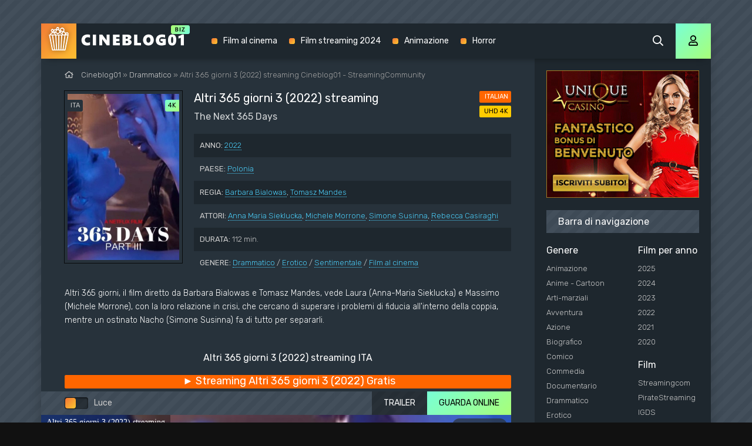

--- FILE ---
content_type: text/html; charset=utf-8
request_url: https://cineblog01.vet/2948-altri-365-giorni-3-2022.html
body_size: 7361
content:
<!DOCTYPE html>
<html lang="it-IT">
<head>
	<meta charset="utf-8">
<title>Altri 365 giorni 3 streaming ITA 2022 in Altadefinizione su CINEBLOG01 - CB01</title>
<meta name="description" content="Film The Next 365 Days 2022 streaming Alta Definizione in Italiano, SUB ITA. Guarda Altri 365 giorni 3 streaming ITA senza limiti per tutti in HD 720p, Full HD 1080p, UHD 4K su Cineblog01 (CB01).">
<meta name="keywords" content="Altri 365 giorni 3 2022 streaming, The Next 365 Days streaming ITA, Altri 365 giorni 3 streaming cineblog01">
<meta name="generator" content="DataLife Engine (http://dle-news.ru)">
<meta property="og:site_name" content="CINEBLOG01 - CB01 | Film streaming ITA in Altadefinizione Gratis  2025">
<meta property="og:type" content="article">
<meta property="og:title" content="Altri 365 giorni 3 (2022)">
<meta property="og:url" content="https://cineblog01.vet/2948-altri-365-giorni-3-2022.html">
<meta property="og:image" content="https://cineblog01.vet/uploads/posts/2022-08/1660916313_mv5bnguznzc3y2etmgi0zs00zwywlwfjodqtnzywy2i5otczodcwxkeyxkfqcgdeqxvymtu0otazotq1__v1_uy1200_cr13506301200_al_.jpg">
<meta property="og:description" content="Altri 365 giorni, il film diretto da Barbara Bialowas e Tomasz Mandes, vede Laura (Anna-Maria Sieklucka) e Massimo (Michele Morrone), con la loro relazione in crisi, che cercano di superare i problemi di fiducia all'interno della coppia, mentre un ostinato Nacho (Simone Susinna) fa di tutto per">
<link rel="search" type="application/opensearchdescription+xml" href="https://cineblog01.vet/index.php?do=opensearch" title="CINEBLOG01 - CB01 | Film streaming ITA in Altadefinizione Gratis  2025">
<link rel="canonical" href="https://cineblog01.vet/2948-altri-365-giorni-3-2022.html">
<link rel="alternate" type="application/rss+xml" title="CINEBLOG01 - CB01 | Film streaming ITA in Altadefinizione Gratis  2025" href="https://cineblog01.vet/rss.xml">
	<meta name="viewport" content="width=device-width, initial-scale=1.0" />
	<link rel="shortcut icon" href="/templates/cineblog01/images/favicon.png" />
	<link href="/templates/cineblog01/css/styles.css" type="text/css" rel="stylesheet" />
	<link href="/templates/cineblog01/css/engine.css" type="text/css" rel="stylesheet" />
	<meta name="theme-color" content="#111">
	<link href="https://fonts.googleapis.com/css?family=Rubik:300,400,500&display=swap&subset=cyrillic" rel="stylesheet">
    
           <script src="//cineblog01.vet/playerjs5.js" type="text/javascript"></script>

    
    <meta name="google-site-verification" content="PK13nUbFW92XnpYfXW4vZ4cnC9IYfuisHmJz1-KJMdM" />
                    <meta name="msvalidate.01" content="4253E4B826DF2F0BF5092BF2F0C3D33C" />
    <meta name="google-site-verification" content="Q0CpAVy07iPCJ0BBXxc5mGgRqTA-qBB2JVSsqAPx9BU" />
    <meta name="google-site-verification" content="WOOIS34n_9UmWNz42LY9fN6yhB7eXotAeXPwZp5dgU4" />
</head>

<body>

	<div class="wrap">
	
		<div class="wrap-main wrap-center fx-col">
			
			<div class="content fx-col">
				
				









 




				
				<div class="cols fx-row">
				
					<main class="col-left fx-1">
					
						
						
						
						
						
						<div class="speedbar nowrap"><span class="far fa-home"></span>	<span id="dle-speedbar"><span itemscope itemtype="http://data-vocabulary.org/Breadcrumb"><a href="https://cineblog01.vet/" itemprop="url"><span itemprop="title">Cineblog01</span></a></span> &raquo; <span itemscope itemtype="http://data-vocabulary.org/Breadcrumb"><a href="https://cineblog01.vet/drammatico/" itemprop="url"><span itemprop="title"> Drammatico</span></a></span> &raquo; Altri 365 giorni 3 (2022)</span> streaming Cineblog01 - StreamingCommunity
</div>
						<div id='dle-content'><article class="article full ignore-select">
  
	<div class="sect fcols clearfix">
		<div class="fleft">
			<div class="fposter img-wide">
				<img src="/uploads/posts/2022-08/medium/1660916313_mv5bnguznzc3y2etmgi0zs00zwywlwfjodqtnzywy2i5otczodcwxkeyxkfqcgdeqxvymtu0otazotq1__v1_uy1200_cr13506301200_al_.jpg" alt="Altri 365 giorni 3 (2022)" />
				<div class="th-meta th-voice">ITA</div>
				<div class="th-meta th-quality">4K</div>
				
			</div>
		</div>
		<div class="fright">
			<h1>Altri 365 giorni 3 (2022) streaming</h1>
			<div class="foriginal">The Next 365 Days </div>
			<ul class="flist">
				<li><span>ANNO:</span> <a href="https://cineblog01.vet/xfsearch/year/2022/">2022</a></li>
				<li><span>PAESE:</span> <a href="https://cineblog01.vet/xfsearch/country/Polonia/">Polonia</a></li>
				<li><span>REGIA:</span> <a href="https://cineblog01.vet/xfsearch/director/Barbara%20Bialowas/">Barbara Bialowas</a>, <a href="https://cineblog01.vet/xfsearch/director/Tomasz%20Mandes/">Tomasz Mandes</a></li>
				<li><span>ATTORI:</span> <a href="https://cineblog01.vet/xfsearch/actors/Anna%20Maria%20Sieklucka/">Anna Maria Sieklucka</a>, <a href="https://cineblog01.vet/xfsearch/actors/Michele%20Morrone/">Michele Morrone</a>, <a href="https://cineblog01.vet/xfsearch/actors/Simone%20Susinna/">Simone Susinna</a>, <a href="https://cineblog01.vet/xfsearch/actors/Rebecca%20Casiraghi/">Rebecca Casiraghi</a></li>
                	<li><span>DURATA:</span> 112 min.</li>
				<li><span>GENERE:</span> <a href="https://cineblog01.vet/drammatico/"> Drammatico</a> / <a href="https://cineblog01.vet/erotico/">Erotico</a> / <a href="https://cineblog01.vet/sentimentale/"> Sentimentale</a> / <a href="https://cineblog01.vet/alta-definizione-4k/">Film al cinema</a></li>
			</ul>
			<div class="frates">
				<div class="frate-in frate-kp" data-text=""><span>ITALIAN</span></div>
				<div class="frate-in frate-imdb" data-text=""><span>UHD 4K</span></div>
			</div>
			<div class="fdesc clr full-text clearfix">
				Altri 365 giorni, il film diretto da Barbara Bialowas e Tomasz Mandes, vede Laura (Anna-Maria Sieklucka) e Massimo (Michele Morrone), con la loro relazione in crisi, che cercano di superare i problemi di fiducia all'interno della coppia, mentre un ostinato Nacho (Simone Susinna) fa di tutto per separarli.<br><br>
			</div>
		</div>
	</div>
	
	<div class="sect fsubtitle"> Altri 365 giorni 3 (2022) streaming ITA</div>
    
    	<noindex>
	<div class="frate-in frate-kp" data-text=""><span><a href="/streaming-gratis.php" target="_blank"  rel="nofollow"    > <font size="+1">►  Streaming Altri 365 giorni 3 (2022) Gratis</font></a></span></div>
            	</noindex>
		
	<div class="sect fplayer tabs-box">
	
		<div class="fctrl fx-row fx-middle">
			<div class="flight">Luce</div>
			<div class="ffav icon-left">
			
			</div>
			<div class="fcompl icon-left">
			
			</div>
			<div class="tabs-sel fx-1 fx-row">
				<span>GUARDA ONLINE</span> 
				<span>TRAILER</span>
			</div>
		</div>
		
		<div class="tabs-b video-box">
	  <div id="cineblog"></div>

<script>
    var player = new Playerjs({id:"cineblog",  poster:"https://cineblog01.vet/uploads/posts/2022-08/medium/1660916313_mv5bnguznzc3y2etmgi0zs00zwywlwfjodqtnzywy2i5otczodcwxkeyxkfqcgdeqxvymtu0otazotq1__v1_uy1200_cr13506301200_al_.jpg", file:"https://cineblog01.vet/Paramount.mp4", title:"Altri 365 giorni 3 (2022) streaming"});
</script>
		</div>
		<div class="tabs-b video-box" id="trailer-place">
			<iframe width="1349" height="488" src="https://www.youtube.com/embed/8hw2ug0cs9g" title="ALTRI 365 GIORNI (2022) Trailer ITA del Film con Michele Morrone | Netflix" frameborder="0" allowfullscreen></iframe>
		</div>
		
		<div class="fctrl-btm fx-row fx-middle">
            
        	<noindex>
	<div class="frate-in frate-kp" data-text=""><span><a href="/scarica-cineblog01.php" target="_blank"  rel="nofollow"    > <font size="+1">▼  Scarica Altri 365 giorni 3 (2022) Rapido</font></a></span></div>
            	</noindex>
            
			<div class="yx-share">
				<div class="ya-share2" data-services="vkontakte,facebook,odnoklassniki,moimir,twitter" data-counter=""></div>
			</div>
		</div>
				
	</div>
	
	<!-- END FPLAYER -->
	
	<div class="sect fsubtext">
        Guarda <strong>The Next 365 Days  Streaming Community</strong> in Italiano completamente gratis. Il video é disponibile anche in scarica (download) in qualità Alta Definizione, HD 720p, Full HD 1080p, Ultra HD 4K.
        <strong>Altri 365 giorni 3 (2022) streaming Cineblog01</strong> (CB01) senza limiti per tutti.
    </div>		
	
         <noindex><center>
        
            <a href="/c.php"   rel="nofollow"  target="_blank"  rel="nofollow" ><img src="/it.gif"></a> 
      </center> </noindex> <br>
    
	<div class="sect frels">
		<div class="sect-header fx-row fx-middle">
			<div class="sect-title fx-1">Raccomandiamo di più:</div>
		</div>
		<div class="sect-content fx-row mb-remove">
			<div class="th-item">
	<a class="th-in fx-col th-hover" href="https://cineblog01.vet/2759-365-giorni-adesso-2022.html">
		<div class="th-title fx-last">365 Giorni: Adesso (2022)</div>
		<div class="th-img img-resp-vert img-fit">
			<img src="/uploads/posts/2022-04/medium/1651164888_tumblr_5fd93619bc0961c28fbc4d8051b4bdc3_3f753ad7_1280.jpg" alt="365 Giorni: Adesso (2022)">
			<div class="th-meta th-voice">ITA</div>
			<div class="th-meta th-quality">4K</div>
	
			<div class="th-hover-icon fx-row anim"><span class="far fa-play"></span></div>
		</div>
	</a>
</div><div class="th-item">
	<a class="th-in fx-col th-hover" href="https://cineblog01.vet/1610-10-giorni-con-babbo-natale-20200-2.html">
		<div class="th-title fx-last">10 giorni con Babbo Natale (2020)</div>
		<div class="th-img img-resp-vert img-fit">
			<img src="/uploads/posts/2020-12/medium/1607522952_mv5bnwuymdiymjmtzdk3mi00zdk2lwixytetzdjlmdzjodqyyjk1xkeyxkfqcgdeqxvyodiyoteymzy__v1_.jpg" alt="10 giorni con Babbo Natale (2020)">
			<div class="th-meta th-voice">ITA</div>
			<div class="th-meta th-quality">4K</div>
	
			<div class="th-hover-icon fx-row anim"><span class="far fa-play"></span></div>
		</div>
	</a>
</div><div class="th-item">
	<a class="th-in fx-col th-hover" href="https://cineblog01.vet/1596-365-giorni-2020.html">
		<div class="th-title fx-last">365 giorni (2020)</div>
		<div class="th-img img-resp-vert img-fit">
			<img src="/uploads/posts/2020-10/medium/1601964733_1lkj2pswuhk0xskwscd0uua.jpeg" alt="365 giorni (2020)">
			<div class="th-meta th-voice">ITA</div>
			<div class="th-meta th-quality">4K</div>
	
			<div class="th-hover-icon fx-row anim"><span class="far fa-play"></span></div>
		</div>
	</a>
</div><div class="th-item">
	<a class="th-in fx-col th-hover" href="https://cineblog01.vet/1360-la-dea-fortuna-2019.html">
		<div class="th-title fx-last">La Dea Fortuna (2019)</div>
		<div class="th-img img-resp-vert img-fit">
			<img src="/uploads/posts/2019-11/medium/1574252822_11111111111.jpg" alt="La Dea Fortuna (2019)">
			<div class="th-meta th-voice">ITA</div>
			<div class="th-meta th-quality">4K</div>
	
			<div class="th-hover-icon fx-row anim"><span class="far fa-play"></span></div>
		</div>
	</a>
</div><div class="th-item">
	<a class="th-in fx-col th-hover" href="https://cineblog01.vet/32-domani-e-un-altro-giorno-2019.html">
		<div class="th-title fx-last">Domani è un altro Giorno (2019)</div>
		<div class="th-img img-resp-vert img-fit">
			<img src="/uploads/posts/2019-07/medium/1564480695_55099.jpg" alt="Domani è un altro Giorno (2019)">
			<div class="th-meta th-voice">ITA</div>
			<div class="th-meta th-quality">4K</div>
	
			<div class="th-hover-icon fx-row anim"><span class="far fa-play"></span></div>
		</div>
	</a>
</div>
		</div>
	</div>
	
	<div class="sect fsubtext">
	
	</div>
	
	
</article>
<div id="dle-ajax-comments"></div>
<form  method="post" name="dle-comments-form" id="dle-comments-form" >
		<input type="hidden" name="subaction" value="addcomment">
		<input type="hidden" name="post_id" id="post_id" value="2948"><input type="hidden" name="user_hash" value="2fd809bd7b5da14a2a85e4a2050458ee619d7d75"></form></div>
						
						
					</main>
					
					<!-- END COL-LEFT -->
					
					<aside class="col-right fx-last">
						<div class="side-box to-mob">
                              <noindex><center>
        
            <a href="/c.php"   rel="nofollow"  target="_blank"  rel="nofollow" ><img src="/300.gif"></a> 
      </center> </noindex> <br>
		
                            
							<div class="side-bt">Barra di navigazione</div>
							<div class="side-bc fx-row">
								<div class="nav-col">
									<div class="nav-title">Genere</div>
									<ul class="nav-menu">
										<li><a href="/animazione/">Animazione</a></li>
							<li><a href="/anime-cartoon/">Anime - Cartoon</a></li>
							<li><a href="/arti-marziali/">Arti-marziali</a></li>
							<li><a href="/avventura/">Avventura</a></li>
							<li><a href="/azione/">Azione</a></li>
							<li><a href="/biografico/">Biografico</a></li>
							<li><a href="/comico/">Comico</a></li>
							<li><a href="/commedia/">Commedia</a></li>
							<li><a href="/documentario/">Documentario</a></li>
							<li><a href="/drammatico/">Drammatico</a></li>
							<li><a href="/erotico/">Erotico</a></li>
							<li><a href="/family/">Family</a></li>
							<li><a href="/fantascienza/">Fantascienza</a></li>
							<li><a href="/fantasy/">Fantasy</a></li>
							<li><a href="/favola/">Favola</a></li>
							<li><a href="/giallo/">Giallo</a></li>
							<li><a href="/guerra/">Guerra</a></li>
							<li><a href="/horror/">Horror</a></li>
							<li><a href="/musicale/"> Musicale</a></li>
							<li><a href="/noir/">Noir</a></li>
							<li><a href="/poliziesco/">Poliziesco</a></li>
                            <li><a href="/religioso/">Religioso</a></li>
							<li><a href="/sentimentale/">Sentimentale</a></li>
							<li><a href="/storico/">Storico</a></li>
							<li><a href="/thriller/">Thriller</a></li>
							<li><a href="/western/">Western</a></li>
									</ul>
								</div>
								<div class="nav-col">
									<div class="nav-title">Film per anno</div>
									<ul class="nav-menu">
                                             <li><a href="/xfsearch/year/2025/">2025</a></li>
                                           <li><a href="/xfsearch/year/2024/">2024</a></li>
                                          <li><a href="/xfsearch/year/2023/">2023</a></li>
                                               <li><a href="/xfsearch/year/2022/">2022</a></li>
                                         <li><a href="/xfsearch/year/2021/">2021</a></li>
										 <li><a href="/xfsearch/year/2020/">2020</a></li>
             
									</ul>
                                    
                                    <br>
                                    	<div class="nav-col">
									<div class="nav-title">Film </div>
									<ul class="nav-menu">
                                           <li><a href="/streamingcommunity.html">Streamingcom</a></li>
                                          <li><a href="/piratestreaming.html">PirateStreaming</a></li>
                                               <li><a href="/ilgeniodellostreaming.html">IGDS</a></li>
                                         <li><a href="/eurostreaming.html">EuroStreaming</a></li>
										 <li><a href="/casacinema.html">Casacinema</a></li>
                       <li><a href="/filmpertutti.html">FilmPerTutti</a></li>
							<li><a href="/filmsenzalimiti.html">FilmSenzaLimiti</a></li>
							<li><a href="/tantifilm.html">TantiFilm</a></li>
									</ul>
                                    
									<div class="nav-title">Film per paese</div>
									<ul class="nav-menu">
										 <li><a href="/xfsearch/country/Italia/"> Italia</a></li>
							<li><a href="/xfsearch/country/USA/">USA</a></li>
							
							
							<li><a href="/xfsearch/country/Francia/"> Francia</a></li>
                            <li><a href="/xfsearch/country/Giappone/"> Giappone</a></li>
							<li><a href="/xfsearch/country/Spagna/">Spagna</a></li>
							<li><a href="/xfsearch/country/Cina/">Cina</a></li>
								<li><a href="/xfsearch/country/Gran+Bretagna/"> Gran Bretagna</a></li>
									</ul>
								</div>
							</div>
						</div>
						
						<div class="side-box">
							<div class="side-bt">I migliori film</div>
							<div class="side-bc fx-row mb-remove">
								<a class="side-item clearfix" href="https://cineblog01.vet/4563-together-2025.html">
	<div class="side-img img-resp-vert"><img src="/uploads/posts/2025-08/medium/1756405176_unnamed-5.jpg" alt="Together (2025)" /></div>
	<div class="side-title nowrap">Together (2025)</div>
</a><a class="side-item clearfix" href="https://cineblog01.vet/4560-esprimi-un-desiderio-2025.html">
	<div class="side-img img-resp-vert"><img src="/uploads/posts/2025-08/medium/1756403837_mv5bmmy5ndm2zmetowywzc00mmfjlwiyntytndvkodflytjlnzlkxkeyxkfqcgc__v1_.jpg" alt="Esprimi un Desiderio (2025)" /></div>
	<div class="side-title nowrap">Esprimi un Desiderio (2025)</div>
</a><a class="side-item clearfix" href="https://cineblog01.vet/4557-honey-dont-2025.html">
	<div class="side-img img-resp-vert"><img src="/uploads/posts/2025-08/medium/1756403177_mv5bmmrkngjmnwutnjvkmc00ntjhltk5n2utymzloddmm2uzntrlxkeyxkfqcgc__v1_fmjpg_ux1000_.jpg" alt="Honey Don&#039;t! (2025)" /></div>
	<div class="side-title nowrap">Honey Don&#039;t! (2025)</div>
</a><a class="side-item clearfix" href="https://cineblog01.vet/4547-il-nascondiglio-2025.html">
	<div class="side-img img-resp-vert"><img src="/uploads/posts/2025-08/medium/1756398497_locandina.jpg" alt="Il Nascondiglio (2025)" /></div>
	<div class="side-title nowrap">Il Nascondiglio (2025)</div>
</a><a class="side-item clearfix" href="https://cineblog01.vet/4544-una-scomoda-circostanza-caught-stealing-2025.html">
	<div class="side-img img-resp-vert"><img src="/uploads/posts/2025-08/medium/1756391502_locandina-1753341534-cs_intl_online_6072x9000_tsr_01_it.jpg" alt="Una Scomoda Circostanza - Caught Stealing (2025)" /></div>
	<div class="side-title nowrap">Una Scomoda Circostanza - Caught Stealing (2025)</div>
</a><a class="side-item clearfix" href="https://cineblog01.vet/4514-troppo-cattivi-2-2025.html">
	<div class="side-img img-resp-vert"><img src="/uploads/posts/2025-05/medium/1748424591_66440.jpg" alt="Troppo Cattivi 2 (2025)" /></div>
	<div class="side-title nowrap">Troppo Cattivi 2 (2025)</div>
</a>	
							</div>
						</div>
						
						<div class="side-box">
							<div class="side-bt">Film Populari</div>
							<div class="side-bc mb-remove fx-row">
									
							</div>
						</div>
						
						
						
					</aside>
					
					<!-- END COL-RIGHT -->
					
				</div>
				
				<!-- END COLS -->
				
				
			
			</div>
			
			<!-- END CONTENT -->
			
			<header class="header anim" id="header">
				<div class="header-in fx-row fx-middle wrap-center">
					<a href="/" class="logo"><img src="/templates/cineblog01/images/logo.png" alt="Cineblog01"></a>
								<ul class="header-menu fx-row fx-start fx-1 to-mob">
				
				<li><a href="/film-al-cinema/">Film al cinema</a></li>
				<li><a href="/xfsearch/year/2024/">Film streaming 2024</a></li>
				<li><a href="/animazione/">Animazione</a></li>
                <li><a href="/horror/">Horror </a></li>
			</ul>
					<div class="btn-search js-search"><span class="far fa-search"></span></div>
					<div class="btn-login js-login"><span class="far fa-user"></span></div>
					
					<div class="btn-menu hidden"><span class="far fa-bars"></span></div>
				</div>
			</header>
			
			<!-- END HEADER -->
			
			<footer class="footer fx-row fx-middle">
				<div class="footer-text fx-1">
					<ul class="footer-menu fx-row fx-start">
						<li><a href="/">Cineblog01</a></li>
					
					</ul>
					<div class="footer-copyright">© Cineblog01.vet 2025. Film streaming ITA in Alta Definizione  su CINEBLOG01 - CB01  </div>
				
                <br>
				 
                
                   
                
                </div>
                
			</footer>
			
			<!-- END FOOTER -->
			
		</div>
		
		<!-- END WRAP-MAIN -->
	
	</div>
	
	<!-- END WRAP -->

	<div class="search-wrap hidden">
		<div class="search-header fx-row fx-middle">
			<div class="search-title title">Cerca</div>
			<div class="search-close"><span class="far fa-times"></span></div>
		</div>
		<form id="quicksearch" method="post">
			<input type="hidden" name="do" value="search" />
			<input type="hidden" name="subaction" value="search" />
			<div class="search-box">
				<input id="story" name="story" placeholder="Cerca nel sito ..." type="text" />
				<button type="submit"><span class="far fa-search"></span></button>
			</div>
		</form>
	</div>
	
	<!-- END SEARCH-WRAP -->
		
<!--noindex-->



<div class="login-box not-logged hidden">
	<div class="login-close"><span class="far fa-times"></span></div>
	<form method="post">
		<div class="login-title title"></div>
		<div class="login-avatar"><span class="far fa-user"></span></div>
		<div class="login-input"><input type="text" name="login_name" id="login_name" placeholder="login"/></div>
		<div class="login-input"><input type="password" name="login_password" id="login_password" placeholder="password" /></div>
		<div class="login-check">
			<label for="login_not_save">
				<input type="checkbox" name="login_not_save" id="login_not_save" value="1"/>
				
			</label> 
		</div>
		<div class="login-btn"><button onclick="submit();" type="submit" title="Enter">Enter</button></div>
		<input name="login" type="hidden" id="login" value="submit" />
		<div class="login-btm fx-row">
			
		</div>
		
		<div class="login-soc-btns">
		
		</div>
	</form>
</div>

<!--/noindex-->
<link href="/engine/editor/jscripts/froala/fonts/font-awesome.css?v=26" rel="stylesheet" type="text/css">
<link href="/engine/editor/jscripts/froala/css/editor.css?v=26" rel="stylesheet" type="text/css">
<link href="/engine/editor/css/default.css?v=26" rel="stylesheet" type="text/css">
<script src="/engine/classes/js/jquery.js?v=26"></script>
<script src="/engine/classes/js/jqueryui.js?v=26" defer></script>
<script src="/engine/classes/js/dle_js.js?v=26" defer></script>
<script src="/engine/classes/masha/masha.js?v=26" defer></script>
<script src="/engine/skins/codemirror/js/code.js?v=26" defer></script>
<script src="/engine/editor/jscripts/froala/editor.js?v=26" defer></script>
<script src="/engine/editor/jscripts/froala/languages/en.js?v=26" defer></script>
<script src="/templates/cineblog01/js/libs.js"></script>
<script src="/templates/cineblog01/js/share.js"></script>
<script>
<!--
var dle_root       = '/';
var dle_admin      = '';
var dle_login_hash = '2fd809bd7b5da14a2a85e4a2050458ee619d7d75';
var dle_group      = 5;
var dle_skin       = 'cineblog01';
var dle_wysiwyg    = '1';
var quick_wysiwyg  = '1';
var dle_act_lang   = ["Yes", "No", "Enter", "Cancel", "Save", "Delete", "Loading. Please, wait..."];
var menu_short     = 'Quick edit';
var menu_full      = 'Full edit';
var menu_profile   = 'View profile';
var menu_send      = 'Send message';
var menu_uedit     = 'Admin Center';
var dle_info       = 'Information';
var dle_confirm    = 'Confirm';
var dle_prompt     = 'Enter the information';
var dle_req_field  = 'Please fill in all the required fields';
var dle_del_agree  = 'Are you sure you want to delete it? This action cannot be undone';
var dle_spam_agree = 'Are you sure you want to mark the user as a spammer? This will remove all his comments';
var dle_complaint  = 'Enter the text of your complaint to the Administration:';
var dle_big_text   = 'Highlighted section of text is too large.';
var dle_orfo_title = 'Enter a comment to the detected error on the page for Administration ';
var dle_p_send     = 'Send';
var dle_p_send_ok  = 'Notification has been sent successfully ';
var dle_save_ok    = 'Changes are saved successfully. Refresh the page?';
var dle_reply_title= 'Reply to the comment';
var dle_tree_comm  = '0';
var dle_del_news   = 'Delete article';
var dle_sub_agree  = 'Do you really want to subscribe to this article’s comments?';
var dle_captcha_type  = '0';
var allow_dle_delete_news   = false;
var dle_search_delay   = false;
var dle_search_value   = '';
jQuery(function($){
	
      $('#comments').froalaEditor({
        dle_root: dle_root,
        dle_upload_area : "comments",
        dle_upload_user : "",
        dle_upload_news : "0",
        width: '100%',
        height: '220',
        language: 'en',

		htmlAllowedTags: ['div', 'span', 'p', 'br', 'strong', 'em', 'ul', 'li', 'ol', 'b', 'u', 'i', 's', 'a', 'img'],
		htmlAllowedAttrs: ['class', 'href', 'alt', 'src', 'style', 'target'],
		pastePlain: true,
        imagePaste: false,
        listAdvancedTypes: false,
        imageUpload: false,
		videoInsertButtons: ['videoBack', '|', 'videoByURL'],
		
        toolbarButtonsXS: ['bold', 'italic', 'underline', 'strikeThrough', '|', 'align', 'formatOL', 'formatUL', '|', 'insertLink', 'dleleech', 'emoticons', '|', 'dlehide', 'dlequote', 'dlespoiler'],

        toolbarButtonsSM: ['bold', 'italic', 'underline', 'strikeThrough', '|', 'align', 'formatOL', 'formatUL', '|', 'insertLink', 'dleleech', 'emoticons', '|', 'dlehide', 'dlequote', 'dlespoiler'],

        toolbarButtonsMD: ['bold', 'italic', 'underline', 'strikeThrough', '|', 'align', 'formatOL', 'formatUL', '|', 'insertLink', 'dleleech', 'emoticons', '|', 'dlehide', 'dlequote', 'dlespoiler'],

        toolbarButtons: ['bold', 'italic', 'underline', 'strikeThrough', '|', 'align', 'formatOL', 'formatUL', '|', 'insertLink', 'dleleech', 'emoticons', '|', 'dlehide', 'dlequote', 'dlespoiler']

      }).on('froalaEditor.image.inserted froalaEditor.image.replaced', function (e, editor, $img, response) {

			if( response ) {
			
			    response = JSON.parse(response);
			  
			    $img.removeAttr("data-returnbox").removeAttr("data-success").removeAttr("data-xfvalue").removeAttr("data-flink");

				if(response.flink) {
				  if($img.parent().hasClass("highslide")) {
		
					$img.parent().attr('href', response.flink);
		
				  } else {
		
					$img.wrap( '<a href="'+response.flink+'" class="highslide"></a>' );
					
				  }
				}
			  
			}
			
		});

$('#dle-comments-form').submit(function() {
	doAddComments();
	return false;
});
FastSearch();
});
//-->
</script>

    <!-- Yandex.Metrika counter -->
<script type="text/javascript" >
   (function(m,e,t,r,i,k,a){m[i]=m[i]||function(){(m[i].a=m[i].a||[]).push(arguments)};
   m[i].l=1*new Date();k=e.createElement(t),a=e.getElementsByTagName(t)[0],k.async=1,k.src=r,a.parentNode.insertBefore(k,a)})
   (window, document, "script", "https://mc.yandex.ru/metrika/tag.js", "ym");

   ym(54675151, "init", {
        clickmap:true,
        trackLinks:true,
        accurateTrackBounce:true
   });
</script>
<noscript><div><img src="https://mc.yandex.ru/watch/54675151" style="position:absolute; left:-9999px;" alt="" /></div></noscript>
<!-- /Yandex.Metrika counter -->

<script defer src="https://static.cloudflareinsights.com/beacon.min.js/vcd15cbe7772f49c399c6a5babf22c1241717689176015" integrity="sha512-ZpsOmlRQV6y907TI0dKBHq9Md29nnaEIPlkf84rnaERnq6zvWvPUqr2ft8M1aS28oN72PdrCzSjY4U6VaAw1EQ==" data-cf-beacon='{"version":"2024.11.0","token":"6d1497e77e0e4d49b527aacd556f76e0","r":1,"server_timing":{"name":{"cfCacheStatus":true,"cfEdge":true,"cfExtPri":true,"cfL4":true,"cfOrigin":true,"cfSpeedBrain":true},"location_startswith":null}}' crossorigin="anonymous"></script>
</body>
</html>

<!-- DataLife Engine Copyright SoftNews Media Group (http://dle-news.ru) -->


--- FILE ---
content_type: application/javascript
request_url: https://cineblog01.vet/templates/cineblog01/js/share.js
body_size: 33242
content:
!function(t){function e(i){if(n[i])return n[i].exports;var o=n[i]={exports:{},id:i,loaded:!1};return t[i].call(o.exports,o,o.exports,e),o.loaded=!0,o.exports}var n={};return e.m=t,e.c=n,e.p="https://yastatic.net/share2/v-1.16.0/",e(0)}([function(t,e,n){"use strict";function i(t){return t&&t.__esModule?t:{"default":t}}var o="function"==typeof Symbol&&"symbol"==typeof Symbol.iterator?function(t){return typeof t}:function(t){return t&&"function"==typeof Symbol&&t.constructor===Symbol&&t!==Symbol.prototype?"symbol":typeof t},u=n(121),r=i(u),M=n(2),s=n(3),a=i(s),c=n(131),j=i(c),L=n(129),g=i(L),y=n(128),l=i(y),p=(0,M.loadPlugins)(),N=(0,M.getFrameUrl)(),D=new a["default"](window.document),d=new j["default"](window,r["default"].metrika.id),I=r["default"].defaults,f=(0,g["default"])({defaults:I,plugins:p,frameUrl:N,metrika:d});(0,l["default"])(window,function(){f(".ya-share2",{reinit:!1})}),d.inject(D),window.Ya=window.Ya||{},window.Ya.share2=function(t,e){if("object"===("undefined"==typeof t?"undefined":o(t))&&1===t.nodeType)return f(t,e)[0];if("string"==typeof t)return 0===t.indexOf("#")&&(console.log("DEPRECATION: use element id instead of query selector for initialization"),t=t.slice(1)),f("#"+t,e)[0];throw new TypeError("Neither element nor element id is provided")}},function(t,e){"use strict";e.__esModule=!0;var n={closest:function(t,e){do if(n.hasClass(t,e))return t;while(t=t.parentNode)},hasClass:function(t,e){var i=n.getClassList(t);return i&&i.indexOf(e)!==-1},toArray:function(t){for(var e=[],n=t.length,i=0;i<n;i+=1)e.push(t[i]);return e},on:function(t,e,n){t.addEventListener?t.addEventListener(e,n,!1):t.attachEvent("on"+e,n)},off:function(t,e,n){t.removeEventListener?t.removeEventListener(e,n,!1):t.detachEvent("on"+e,n)},getTarget:function(t){return t.target||t.srcElement},preventDefault:function(t){t.preventDefault?t.preventDefault():t.returnValue=!1},stopPropagation:function(t){t.stopPropagation?t.stopPropagation():t.cancelBubble=!0},getDataset:function(t){if(t.dataset)return t.dataset;for(var e={},n=t.attributes,i=0,o=n.length;i<o;i+=1){var u=n[i].nodeName,r=n[i].nodeValue;if(0===u.indexOf("data-")){var M=u.replace(/^data-/,"").replace(/-([a-z])/g,function(t,e){return e.toUpperCase()});e[M]=r}}return e},getClassList:function(t){return t.classList?n.toArray(t.classList):t.className?t.className.split(" "):void 0},getTextContent:function(t){return"textContent"in t?t.textContent:t.innerText},setTextContent:function(t,e){"textContent"in t?t.textContent=e:t.innerText=e},remove:function(t){return t.parentNode.removeChild(t)},getRectRelativeToDocument:function(t){var e=t.getBoundingClientRect(),n=void 0===window.scrollY?document.documentElement.scrollTop:window.scrollY,i=void 0===window.scrollX?document.documentElement.scrollLeft:window.scrollX,o=e.top+n,u=e.left+i,r=void 0===e.width?e.right-e.left:e.width,M=void 0===e.height?e.bottom-e.top:e.height;return{top:o,left:u,width:r,height:M}}};e["default"]=n},function(t,e,n){"use strict";function i(){var t=n(117);return t.keys().reduce(function(e,n){var i=n.match(/^\.\/(\w+)\.js/);return i&&(e[i[1]]=t(n)["default"]),e},{})}function o(){return n(36)}function u(t){var e=n(118),i=n(119),o=n(90);return o+Object.keys(t).map(function(n){return"\n.ya-share2__item_service_"+n+" .ya-share2__badge\n{\n    background-color: "+t[n].color+";\n}\n\n.ya-share2__container_size_s .ya-share2__item_service_"+n+" .ya-share2__icon\n{\n    background: url("+e("./"+n+"18.png")+");\n    background: url("+i("./"+n+".svg")+"), linear-gradient(transparent, transparent);\n}\n\n.ya-share2__container_size_m .ya-share2__item_service_"+n+" .ya-share2__icon\n{\n    background: url("+e("./"+n+"24.png")+");\n    background: url("+i("./"+n+".svg")+"), linear-gradient(transparent, transparent);\n}\n"}).join("")}e.__esModule=!0,e.loadPlugins=i,e.getFrameUrl=o,e.getCss=u},function(t,e){"use strict";function n(t){return t.getElementsByTagName("head")[0]||t.body}e.__esModule=!0;var i=function(t){this._document=t};i.prototype.injectCss=function(t){var e=n(this._document),i=this._document.createElement("style");i.type="text/css";try{i.innerHTML=t}catch(o){i.styleSheet.cssText=t}e.appendChild(i)},i.prototype.injectJs=function(t){var e=n(this._document),i=this._document.createElement("script");return i.src=t,i.defer=!0,e.appendChild(i),i},e["default"]=i},function(t,e,n){(function(t){"use strict";function i(t){return Array.isArray(t)?t:Array.from(t)}function o(t){var e=t.search.substring(1).split("&");return e.reduce(function(t,e){var n=e.split("="),o=i(n),u=o[0],r=o.slice(1);return t[u]=decodeURIComponent(r.join("=")),t},{})}function u(t,e){return t.replace(/{(\w+)}/g,function(t,n){return void 0!==e[n]?encodeURIComponent(e[n]):""})}function r(t){return Object.keys(t).map(function(e){return e+"="+encodeURIComponent(t[e])}).join("&")}function M(e){var n=new t(e),i=n.host,o=n.href;return o.replace(i,(0,s.toASCII)(i))}e.__esModule=!0,e.getParams=o,e.applyTemplate=u,e.serializeParams=r,e.escapeUrl=M;var s=n(6)}).call(e,n(89))},function(t,e){"use strict";var n="function"==typeof Symbol&&"symbol"==typeof Symbol.iterator?function(t){return typeof t}:function(t){return t&&"function"==typeof Symbol&&t.constructor===Symbol&&t!==Symbol.prototype?"symbol":typeof t},i=Object.prototype.hasOwnProperty,o=Object.prototype.toString,u=function(t){return"function"==typeof Array.isArray?Array.isArray(t):"[object Array]"===o.call(t)},r=function(t){if(!t||"[object Object]"!==o.call(t))return!1;var e=i.call(t,"constructor"),n=t.constructor&&t.constructor.prototype&&i.call(t.constructor.prototype,"isPrototypeOf");if(t.constructor&&!e&&!n)return!1;var u;for(u in t);return"undefined"==typeof u||i.call(t,u)};t.exports=function M(){var t,e,i,o,s,a,c=arguments[0],j=1,L=arguments.length,g=!1;for("boolean"==typeof c?(g=c,c=arguments[1]||{},j=2):("object"!==("undefined"==typeof c?"undefined":n(c))&&"function"!=typeof c||null==c)&&(c={});j<L;++j)if(t=arguments[j],null!=t)for(e in t)i=c[e],o=t[e],c!==o&&(g&&o&&(r(o)||(s=u(o)))?(s?(s=!1,a=i&&u(i)?i:[]):a=i&&r(i)?i:{},c[e]=M(g,a,o)):"undefined"!=typeof o&&(c[e]=o));return c}},function(t,e){"use strict";function n(t){if(Array.isArray(t)){for(var e=0,n=Array(t.length);e<t.length;e++)n[e]=t[e];return n}return Array.from(t)}function i(t){throw new RangeError(d[t])}function o(t,e){for(var n=[],i=t.length;i--;)n[i]=e(t[i]);return n}function u(t,e){var n=t.split("@"),i="";n.length>1&&(i=n[0]+"@",t=n[1]),t=t.replace(D,".");var u=t.split("."),r=o(u,e).join(".");return i+r}function r(t){for(var e=[],n=0,i=t.length;n<i;){var o=t.charCodeAt(n++);if(o>=55296&&o<=56319&&n<i){var u=t.charCodeAt(n++);56320==(64512&u)?e.push(((1023&o)<<10)+(1023&u)+65536):(e.push(o),n--)}else e.push(o)}return e}var M=2147483647,s=36,a=1,c=26,j=38,L=700,g=72,y=128,l="-",p=/^xn--/,N=/[^\0-\x7E]/,D=/[\x2E\u3002\uFF0E\uFF61]/g,d={overflow:"Overflow: input needs wider integers to process","not-basic":"Illegal input >= 0x80 (not a basic code point)","invalid-input":"Invalid input"},I=s-a,f=Math.floor,h=String.fromCharCode,A=function(t){return String.fromCodePoint.apply(String,n(t))},S=function(t){return t-48<10?t-22:t-65<26?t-65:t-97<26?t-97:s},T=function(t,e){return t+22+75*(t<26)-((0!=e)<<5)},z=function(t,e,n){var i=0;for(t=n?f(t/L):t>>1,t+=f(t/e);t>I*c>>1;i+=s)t=f(t/I);return f(i+(I+1)*t/(t+j))},m=function(t){var e=[],n=t.length,o=0,u=y,r=g,j=t.lastIndexOf(l);j<0&&(j=0);for(var L=0;L<j;++L)t.charCodeAt(L)>=128&&i("not-basic"),e.push(t.charCodeAt(L));for(var p=j>0?j+1:0;p<n;){for(var N=o,D=1,d=s;;d+=s){p>=n&&i("invalid-input");var I=S(t.charCodeAt(p++));(I>=s||I>f((M-o)/D))&&i("overflow"),o+=I*D;var h=d<=r?a:d>=r+c?c:d-r;if(I<h)break;var A=s-h;D>f(M/A)&&i("overflow"),D*=A}var T=e.length+1;r=z(o-N,T,0==N),f(o/T)>M-u&&i("overflow"),u+=f(o/T),o%=T,e.splice(o++,0,u)}return String.fromCodePoint.apply(String,e)},x=function(t){var e=[];t=r(t);var n=t.length,o=y,u=0,j=g,L=!0,p=!1,N=void 0;try{for(var D,d=t[Symbol.iterator]();!(L=(D=d.next()).done);L=!0){var I=D.value;I<128&&e.push(h(I))}}catch(A){p=!0,N=A}finally{try{!L&&d["return"]&&d["return"]()}finally{if(p)throw N}}var S=e.length,m=S;for(S&&e.push(l);m<n;){var x=M,w=!0,_=!1,O=void 0;try{for(var b,C=t[Symbol.iterator]();!(w=(b=C.next()).done);w=!0){var k=b.value;k>=o&&k<x&&(x=k)}}catch(A){_=!0,O=A}finally{try{!w&&C["return"]&&C["return"]()}finally{if(_)throw O}}var E=m+1;x-o>f((M-u)/E)&&i("overflow"),u+=(x-o)*E,o=x;var v=!0,Q=!1,Y=void 0;try{for(var U,Z=t[Symbol.iterator]();!(v=(U=Z.next()).done);v=!0){var P=U.value;if(P<o&&++u>M&&i("overflow"),P==o){for(var G=u,W=s;;W+=s){var R=W<=j?a:W>=j+c?c:W-j;if(G<R)break;var B=G-R,H=s-R;e.push(h(T(R+B%H,0))),G=f(B/H)}e.push(h(T(G,0))),j=z(u,E,m==S),u=0,++m}}}catch(A){Q=!0,Y=A}finally{try{!v&&Z["return"]&&Z["return"]()}finally{if(Q)throw Y}}++u,++o}return e.join("")},w=function(t){return u(t,function(t){return p.test(t)?m(t.slice(4).toLowerCase()):t})},_=function(t){return u(t,function(t){return N.test(t)?"xn--"+x(t):t})},O={version:"2.1.0",ucs2:{decode:r,encode:A},decode:m,encode:x,toASCII:_,toUnicode:w};t.exports=O},function(t,e){"use strict";e.__esModule=!0,e["default"]={config:{shareUrl:"https://www.blogger.com/blog-this.g?t={description}&u={url}&n={title}"},popupDimensions:[800,320],i18n:{az:"Blogger",be:"Blogger",en:"Blogger",hy:"Blogger",ka:"Blogger",kk:"Blogger",ro:"Blogger",ru:"Blogger",tr:"Blogger",tt:"Blogger",uk:"Blogger"},color:"#fb8f3d"}},function(t,e){"use strict";e.__esModule=!0,e["default"]={config:{shareUrl:"https://collections.yandex.ru/share/?url={url}&image={image}&description={title}"},popupDimensions:[994,576],i18n:{az:"Yandex.Collections",be:"Яндэкс.Калекцыi",en:"Yandex.Collections",hy:"Yandex.Collections",ka:"Yandex.Collections",kk:"Yandex.Collections",ro:"Yandex.Collections",ru:"Яндекс.Коллекции",tr:"Yandex.Collections",tt:"Yandex.Collections",uk:"Yandex.Collections"},color:"#eb1c00"}},function(t,e){"use strict";e.__esModule=!0,e["default"]={config:{shareUrl:"https://www.delicious.com/save?v=5&noui&jump=close&url={url}&title={title}"},popupDimensions:[800,520],i18n:{az:"Delicious",be:"Delicious",en:"Delicious",hy:"Delicious",ka:"Delicious",kk:"Delicious",ro:"Delicious",ru:"Delicious",tr:"Delicious",tt:"Delicious",uk:"Delicious"},color:"#31a9ff"}},function(t,e){"use strict";e.__esModule=!0,e["default"]={config:{shareUrl:"https://digg.com/submit?url={url}&title={title}&bodytext={description}"},popupDimensions:[800,520],i18n:{az:"Digg",be:"Digg",en:"Digg",hy:"Digg",ka:"Digg",kk:"Digg",ro:"Digg",ru:"Digg",tr:"Digg",tt:"Digg",uk:"Digg"},color:"#000"}},function(t,e){"use strict";e.__esModule=!0,e["default"]={config:{shareUrl:"https://www.evernote.com/clip.action?title={title}&body={description}&url={url}"},popupDimensions:[800,520],i18n:{az:"Evernote",be:"Evernote",en:"Evernote",hy:"Evernote",ka:"Evernote",kk:"Evernote",ro:"Evernote",ru:"Evernote",tr:"Evernote",tt:"Evernote",uk:"Evernote"},color:"#24d666"}},function(t,e){"use strict";e.__esModule=!0,e["default"]={config:{shareUrl:{"default":"https://www.facebook.com/sharer.php?src=sp&u={url}&title={title}&description={description}&picture={image}",share:"https://www.facebook.com/dialog/share?app_id={appId}&display=popup&href={url}&redirect_uri={nextUrl}",feed:"https://www.facebook.com/dialog/feed?display=popup&app_id={appId}&link={url}&next={nextUrl}&name={title}&description={description}&picture={image}"},count:{jsonp:{url:"https://graph.facebook.com/?id={url}&access_token={accessToken}&callback={callback}",callback:function(t){return t.share.share_count}}}},contentOptions:{accessToken:"",appId:"",nextUrl:""},popupDimensions:[800,520],i18n:{az:"Facebook",be:"Facebook",en:"Facebook",hy:"Facebook",ka:"Facebook",kk:"Facebook",ro:"Facebook",ru:"Facebook",tr:"Facebook",tt:"Facebook",uk:"Facebook"},color:"#3b5998"}},function(t,e,n){"use strict";e.__esModule=!0;var i=n(33);e["default"]={config:{shareUrl:"https://plus.google.com/share?url={url}",count:{cors:{request:function(t,e){var n=t.url;return(0,i.post)({url:"https://clients6.google.com/rpc",headers:{"content-type":"application/json; charset=UTF-8"},body:JSON.stringify({method:"pos.plusones.get",id:n,params:{nolog:!0,id:n,source:"widget",userId:"@viewer",groupId:"@self"},jsonrpc:"2.0",key:"p",apiVersion:"v1"})},function(t,n){if(null===t)try{var i=JSON.parse(n),o=i.result.metadata.globalCounts.count;e(null,o)}catch(u){}})}}}},popupDimensions:[560,370],i18n:{az:"Google+",be:"Google+",en:"Google+",hy:"Google+",ka:"Google+",kk:"Google+",ro:"Google+",ru:"Google+",tr:"Google+",tt:"Google+",uk:"Google+"},color:"#dc4e41"}},function(t,e){"use strict";e.__esModule=!0,e["default"]={config:{shareUrl:"https://www.linkedin.com/shareArticle?mini=true&url={url}&title={title}&summary={description}",count:{jsonp:{url:"https://www.linkedin.com/countserv/count/share?url={url}&callback={callback}",callback:function(t){return t.count}}}},popupDimensions:[800,520],i18n:{az:"LinkedIn",be:"LinkedIn",en:"LinkedIn",hy:"LinkedIn",ka:"LinkedIn",kk:"LinkedIn",ro:"LinkedIn",ru:"LinkedIn",tr:"LinkedIn",tt:"LinkedIn",uk:"LinkedIn"},color:"#0083be"}},function(t,e){"use strict";e.__esModule=!0,e["default"]={config:{shareUrl:"https://www.livejournal.com/update.bml?subject={title}&event={url}%0A{description}"},popupDimensions:[800,520],i18n:{az:"LiveJournal",be:"LiveJournal",en:"LiveJournal",hy:"LiveJournal",ka:"LiveJournal",kk:"LiveJournal",ro:"LiveJournal",ru:"LiveJournal",tr:"LiveJournal",tt:"LiveJournal",uk:"LiveJournal"},color:"#0d425a"}},function(t,e){"use strict";e.__esModule=!0,e["default"]={config:{shareUrl:"https://connect.mail.ru/share?url={url}&title={title}&description={description}",count:{jsonp:{url:"https://connect.mail.ru/share_count?func={callback}&callback=1&url_list={url}",callback:function(t){return t[Object.keys(t)[0]].shares}}}},popupDimensions:[560,400],i18n:{az:"Moy Mir",be:"Мой Мир",en:"Moi Mir",hy:"Moi Mir",ka:"Moi Mir",kk:"Мой Мир",ro:"Moi Mir",ru:"Мой Мир",tr:"Moi Mir",tt:"Мой Мир",uk:"Мой Мир"},color:"#168de2"}},function(t,e){"use strict";e.__esModule=!0,e["default"]={config:{shareUrl:"https://connect.ok.ru/offer?url={url}&title={title}&description={description}&imageUrl={image}",count:{jsonp:{url:"https://connect.ok.ru/dk?st.cmd=extLike&uid=odklocs0&ref={url}",mount:function(t,e){t.ODKL={updateCount:function(t,n){e(n)}}}}}},popupDimensions:[800,520],i18n:{az:"Odnoklassniki",be:"Одноклассники",en:"Odnoklassniki",hy:"Odnoklassniki",ka:"Odnoklasniki",kk:"Одноклассники",ro:"Odnoklassniki",ru:"Одноклассники",tr:"Odnoklasniki",tt:"Одноклассники",uk:"Однокласники"},color:"#eb722e"}},function(t,e){"use strict";e.__esModule=!0,e["default"]={config:{shareUrl:"https://pinterest.com/pin/create/button/?url={url}&media={image}&description={title}",count:{jsonp:{url:"https://api.pinterest.com/v1/urls/count.json?callback={callback}&url={url}",callback:function(t){return t.count}}}},popupDimensions:[800,520],i18n:{az:"Pinterest",be:"Pinterest",en:"Pinterest",hy:"Pinterest",ka:"Pinterest",kk:"Pinterest",ro:"Pinterest",ru:"Pinterest",tr:"Pinterest",tt:"Pinterest",uk:"Pinterest"},color:"#c20724"}},function(t,e){"use strict";e.__esModule=!0,e["default"]={config:{shareUrl:"https://getpocket.com/save?url={url}&title={title}"},popupDimensions:[800,520],i18n:{az:"Pocket",be:"Pocket",en:"Pocket",hy:"Pocket",ka:"Pocket",kk:"Pocket",ro:"Pocket",ru:"Pocket",tr:"Pocket",tt:"Pocket",uk:"Pocket"},color:"#ee4056"}},function(t,e){"use strict";e.__esModule=!0,e["default"]={config:{shareUrl:"http://sns.qzone.qq.com/cgi-bin/qzshare/cgi_qzshare_onekey?url={url}&title={title}&pics={image}"},popupDimensions:[800,520],i18n:{az:"Qzone",be:"Qzone",en:"Qzone",hy:"Qzone",ka:"Qzone",kk:"Qzone",ro:"Qzone",ru:"Qzone",tr:"Qzone",tt:"Qzone",uk:"Qzone"},color:"#f5b53c"}},function(t,e){"use strict";e.__esModule=!0,e["default"]={config:{shareUrl:"https://www.reddit.com/submit?url={url}&title={title}"},popupDimensions:[800,520],i18n:{az:"reddit",be:"reddit",en:"reddit",hy:"reddit",ka:"reddit",kk:"reddit",ro:"reddit",ru:"reddit",tr:"reddit",tt:"reddit",uk:"reddit"},color:"#ff4500"}},function(t,e){"use strict";e.__esModule=!0,e["default"]={config:{shareUrl:"http://widget.renren.com/dialog/share?resourceUrl={url}&srcUrl={url}&title={title}&pic={image}&description={description}"},popupDimensions:[800,520],i18n:{az:"Renren",be:"Renren",en:"Renren",hy:"Renren",ka:"Renren",kk:"Renren",ro:"Renren",ru:"Renren",tr:"Renren",tt:"Renren",uk:"Renren"},color:"#1760a7"}},function(t,e){"use strict";e.__esModule=!0,e["default"]={config:{shareUrl:"http://service.weibo.com/share/share.php?url={url}&type=3&pic={image}&title={title}"},popupDimensions:[800,520],i18n:{az:"Sina Weibo",be:"Sina Weibo",en:"Sina Weibo",hy:"Sina Weibo",ka:"Sina Weibo",kk:"Sina Weibo",ro:"Sina Weibo",ru:"Sina Weibo",tr:"Sina Weibo",tt:"Sina Weibo",uk:"Sina Weibo"},color:"#c53220"}},function(t,e){"use strict";e.__esModule=!0,e["default"]={config:{shareUrl:"https://web.skype.com/share?url={url}"},popupDimensions:[800,520],i18n:{az:"Skype",be:"Skype",en:"Skype",hy:"Skype",ka:"Skype",kk:"Skype",ro:"Skype",ru:"Skype",tr:"Skype",tt:"Skype",uk:"Skype"},color:"#00aff0"}},function(t,e){"use strict";e.__esModule=!0,e["default"]={config:{shareUrl:"https://surfingbird.ru/share?url={url}&title={title}&desc={description}"},popupDimensions:[500,170],i18n:{az:"Surfingbird",be:"Surfingbird",en:"Surfingbird",hy:"Surfingbird",ka:"Surfingbird",kk:"Surfingbird",ro:"Surfingbird",ru:"Surfingbird",tr:"Surfingbird",tt:"Surfingbird",uk:"Surfingbird"},color:"#30baff"}},function(t,e){"use strict";e.__esModule=!0,e["default"]={config:{shareUrl:"https://telegram.me/share/url?url={url}&text={title}"},i18n:{az:"telegram",be:"telegram",en:"telegram",hy:"telegram",ka:"telegram",kk:"telegram",ro:"telegram",ru:"telegram",tr:"telegram",tt:"telegram",uk:"telegram"},color:"#64a9dc"}},function(t,e){"use strict";e.__esModule=!0,e["default"]={config:{shareUrl:"http://share.v.t.qq.com/index.php?c=share&a=index&url={url}&title={title}&pic={image}"},popupDimensions:[800,520],i18n:{az:"Tencent Weibo",be:"Tencent Weibo",en:"Tencent Weibo",hy:"Tencent Weibo",ka:"Tencent Weibo",kk:"Tencent Weibo",ro:"Tencent Weibo",ru:"Tencent Weibo",tr:"Tencent Weibo",tt:"Tencent Weibo",uk:"Tencent Weibo"},color:"#53a9d7"}},function(t,e){"use strict";e.__esModule=!0,e["default"]={config:{shareUrl:"https://www.tumblr.com/share/link?url={url}&description={description}"},popupDimensions:[800,520],i18n:{az:"Tumblr",be:"Tumblr",en:"Tumblr",hy:"Tumblr",ka:"Tumblr",kk:"Tumblr",ro:"Tumblr",ru:"Tumblr",tr:"Tumblr",tt:"Tumblr",uk:"Tumblr"},color:"#547093"}},function(t,e){"use strict";e.__esModule=!0,e["default"]={config:{shareUrl:"https://twitter.com/intent/tweet?text={title}&url={url}&hashtags={hashtags}"},contentOptions:{hashtags:""},popupDimensions:[550,420],i18n:{az:"Twitter",be:"Twitter",en:"Twitter",hy:"Twitter",ka:"Twitter",kk:"Twitter",ro:"Twitter",ru:"Twitter",tr:"Twitter",tt:"Twitter",uk:"Twitter"},color:"#00aced"}},function(t,e){"use strict";e.__esModule=!0,e["default"]={config:{shareUrl:"viber://forward?text={title}%20{url}"},i18n:{az:"Viber",be:"Viber",en:"Viber",hy:"Viber",ka:"Viber",kk:"Viber",ro:"Viber",ru:"Viber",tr:"Viber",tt:"Viber",uk:"Viber"},color:"#7b519d"}},function(t,e){"use strict";e.__esModule=!0,e["default"]={config:{shareUrl:"https://vk.com/share.php?url={url}&title={title}&description={description}&image={image}",count:{jsonp:{url:"https://vk.com/share.php?act=count&index=0&url={url}",mount:function(t,e){t.VK={Share:{count:function(t,n){e(n)}}}}}}},popupDimensions:[550,420],i18n:{az:"ВКонтакте",be:"ВКонтакте",en:"VKontakte",hy:"VKontakte",ka:"VKontakte",kk:"ВКонтакте",ro:"VKontakte",ru:"ВКонтакте",tr:"VKontakte",tt:"ВКонтакте",uk:"ВКонтакті"},color:"#48729e"}},function(t,e){"use strict";e.__esModule=!0,e["default"]={config:{shareUrl:"whatsapp://send?text={title}%20{url}"},i18n:{az:"WhatsApp",be:"WhatsApp",en:"WhatsApp",hy:"WhatsApp",ka:"WhatsApp",kk:"WhatsApp",ro:"WhatsApp",ru:"WhatsApp",tr:"WhatsApp",tt:"WhatsApp",uk:"WhatsApp"},color:"#65bc54"}},function(t,e){"use strict";function n(t,e){var n=t.url,i=t.headers,o=void 0===i?{}:i,u=t.body,r=void 0===u?"":u,M=new XMLHttpRequest;M.open("POST",n,!0),Object.keys(o).forEach(function(t){M.setRequestHeader(t,o[t])}),M.onreadystatechange=function(){4===M.readyState&&200===M.status&&e(null,M.responseText)},M.send(r)}e.__esModule=!0,e.post=n},function(t,e,n){(function(t){"use strict";function i(t){return t&&t.__esModule?t:{"default":t}}function o(t){try{return JSON.parse(t)}catch(e){return{}}}function u(t){return t.parent!==t&&t.parent||t.opener||t.top}e.__esModule=!0;var r=n(1),M=i(r),s=function(e,n){this._window=e,this._opener=u(e),this._namespace=n,this._subscriptions=new t};s.prototype.subscribe=function(t,e){var n=this,i=function(t){var i=o(t.data),u=i.namespace,r=i.action,M=i.payload;u===n._namespace&&e(r,M)},u=this._subscriptions.get(t)||[];u.push(i),this._subscriptions.set(t,u),M["default"].on(this._window,"message",i)},s.prototype.unsubscribe=function(t){var e=this,n=this._subscriptions.get(t)||[];n.forEach(function(t){return M["default"].off(e._window,"message",t)}),this._subscriptions["delete"](t)},s.prototype.publish=function(t,e,n){(n||this._opener).postMessage(JSON.stringify({namespace:this._namespace,action:t,payload:e}),"*")},e["default"]=s}).call(e,n(35))},function(t,e){"use strict";function n(){var t={};return function(e){var n=e.valueOf(t);return void 0!==n&&n!==e&&n.identity===t?n:i(e,t)}}function i(t,e){var n={identity:e},i=t.valueOf,o=function(o){return o!==e||this!==t?i.apply(this,arguments):n};return t.valueOf=o,n}function o(t){if(t!==Object(t))throw new TypeError("value is not a non-null object");return t}t.exports="WeakMap"in window?window.WeakMap:function(){var t=n();return{get:function(e,n){var i=t(o(e));return{}.hasOwnProperty.call(i,"value")?i.value:n},set:function(e,n){t(o(e)).value=n},has:function(e){return"value"in t(e)},"delete":function(e){return delete t(o(e)).value}}}},function(t,e,n){t.exports=n.p+"frame.html"},function(t,e,n){t.exports=n.p+"png/fd0351d532241a0aa42adc8b87aa7791.png"},function(t,e,n){t.exports=n.p+"png/0fd8d3c42a427d076e55872d89aa3d58.png"},function(t,e,n){t.exports=n.p+"png/3b4a730df38ffec6d216006c86bf440f.png"},function(t,e,n){t.exports=n.p+"png/21d6b1c50ea90b170a1b788e173cd94f.png"},function(t,e,n){t.exports=n.p+"png/66954431877d5653119f32259826b4fc.png"},function(t,e,n){t.exports=n.p+"png/096e1f279dcb0087250b670947fb3dfb.png"},function(t,e,n){t.exports=n.p+"png/a4199d8566030fc59869bb7f155be2dc.png"},function(t,e,n){t.exports=n.p+"png/77337d43bf4e6b95a1f141d7cf47ea59.png"},function(t,e,n){t.exports=n.p+"png/1f0a85f016466f1de703d2c62fe430a2.png"},function(t,e,n){t.exports=n.p+"png/c98dd5719c4c441194ee953869c044e1.png"},function(t,e,n){t.exports=n.p+"png/849cbbaf82bfaff00b4dd87882009e57.png"},function(t,e,n){t.exports=n.p+"png/6e499ec673690f8ce38000d6e3910a1b.png"},function(t,e,n){t.exports=n.p+"png/97aa43a3158c18c008cffa12a58d9941.png"},function(t,e,n){t.exports=n.p+"png/280833b29d4a77b35ba15ddd8cfe1173.png"},function(t,e,n){t.exports=n.p+"png/e3953ee799339ddf26ad8fe82522d936.png"},function(t,e,n){t.exports=n.p+"png/481a9d18cb6a70cebc6846781aa824f9.png"},function(t,e,n){t.exports=n.p+"png/2ccc07932503757326396c376b8f9ba0.png"},function(t,e,n){t.exports=n.p+"png/3e1bcc42dfee22708a188a129dc04bca.png"},function(t,e,n){t.exports=n.p+"png/24a423e0b320aa37ff68d3d872c9bb43.png"},function(t,e,n){t.exports=n.p+"png/a60ea5f5225188d8d4da7df3467d1622.png"},function(t,e,n){t.exports=n.p+"png/17325fcb6466fee591ae66d9a884592e.png"},function(t,e,n){t.exports=n.p+"png/bf146c9b625d96aae779be09176605f0.png"},function(t,e,n){t.exports=n.p+"png/89fa6068867f198d3ce60d567f1ca8e8.png"},function(t,e,n){t.exports=n.p+"png/bd1cc9cbfd16e93bbb8c4d01d4a87dfc.png"},function(t,e,n){t.exports=n.p+"png/44bf8117f187f18ea247eb31e42e6c25.png"},function(t,e,n){t.exports=n.p+"png/2ce3d5cb0525c89fdd3544de55b55c43.png"},function(t,e,n){t.exports=n.p+"png/0b6ca8238a8b3f4548db85a1f920fb57.png"},function(t,e,n){t.exports=n.p+"png/f341c7d20eb6686c11bc31be0dfff860.png"},function(t,e,n){t.exports=n.p+"png/249fa54bfe02cd3a5a0b9d4425575495.png"},function(t,e,n){t.exports=n.p+"png/657c6a636b6ecc0fb24c8bf0a1c70ccf.png"},function(t,e,n){t.exports=n.p+"png/7d4d85b68aba64f4b5b35d2b7fd75e56.png"},function(t,e,n){t.exports=n.p+"png/7238f4426db886be74025b76dd936de8.png"},function(t,e,n){t.exports=n.p+"png/ff06c31170d3f3f4a248489879a5302c.png"},function(t,e,n){t.exports=n.p+"png/a7c211e98fcec8a668f0f5a2ef664bbb.png"},function(t,e,n){t.exports=n.p+"png/059451d142ee908d36f45a129683eade.png"},function(t,e,n){t.exports=n.p+"png/7497c6d694568a559c14258c2dbb039b.png"},function(t,e,n){t.exports=n.p+"png/170cb6e187230e629664c0763a94d894.png"},function(t,e,n){t.exports=n.p+"png/43c3a7c9b8e3e4380455e96a61cb2bac.png"},function(t,e,n){t.exports=n.p+"png/16f626f655e88203bd00a798b4a7486b.png"},function(t,e,n){t.exports=n.p+"png/3e649c66fed841bb619ebb38d4095425.png"},function(t,e,n){t.exports=n.p+"png/d6bc4582d6676c4c66d017c464167773.png"},function(t,e,n){t.exports=n.p+"png/3d7324ee965403a00ebf23216f6d88d4.png"},function(t,e,n){t.exports=n.p+"png/180388eda1b26080c984e64a201f47db.png"},function(t,e,n){t.exports=n.p+"png/b70ac109dbb3859df2553725deaa9039.png"},function(t,e,n){t.exports=n.p+"png/a43b1157727712749e88b1e4b223d116.png"},function(t,e,n){t.exports=n.p+"png/90b4b34825dd269b61ac35ebd478f1cd.png"},function(t,e,n){t.exports=n.p+"png/961df0fc14e84738ea9c8bdb5c4aca1f.png"},function(t,e,n){t.exports=n.p+"png/fd129644b4a3e1eae15eb140e5dad0d1.png"},function(t,e,n){t.exports=n.p+"png/7f81b294129a6a5bdb6e780329278b69.png"},function(t,e,n){t.exports=n.p+"png/e3146797c0f01cc18d47ff9f50ffe4d2.png"},function(t,e,n){t.exports=n.p+"png/49299238f8d20e99a9aa466d25c33905.png"},function(t,e,n){t.exports=n.p+"png/7fcebe2b33e2ffd3ea1a33f362f17867.png"},function(t,e){(function(e){(function(){"use strict";!function(t){function e(t){return void 0!==L[t]}function n(){M.call(this),this._isInvalid=!0}function i(t){return""==t&&n.call(this),t.toLowerCase()}function o(t){var e=t.charCodeAt(0);return e>32&&e<127&&[34,35,60,62,63,96].indexOf(e)==-1?t:encodeURIComponent(t)}function u(t){var e=t.charCodeAt(0);return e>32&&e<127&&[34,35,60,62,96].indexOf(e)==-1?t:encodeURIComponent(t)}function r(t,r,M){function s(t){d.push(t)}var a=r||"scheme start",c=0,j="",N=!1,D=!1,d=[];t:for(;(t[c-1]!=y||0==c)&&!this._isInvalid;){var I=t[c];switch(a){case"scheme start":if(!I||!l.test(I)){if(r){s("Invalid scheme.");break t}j="",a="no scheme";continue}j+=I.toLowerCase(),a="scheme";break;case"scheme":if(I&&p.test(I))j+=I.toLowerCase();else{if(":"!=I){if(r){if(y==I)break t;s("Code point not allowed in scheme: "+I);break t}j="",c=0,a="no scheme";continue}if(this._scheme=j,j="",r)break t;e(this._scheme)&&(this._isRelative=!0),a="file"==this._scheme?"relative":this._isRelative&&M&&M._scheme==this._scheme?"relative or authority":this._isRelative?"authority first slash":"scheme data"}break;case"scheme data":"?"==I?(this._query="?",a="query"):"#"==I?(this._fragment="#",a="fragment"):y!=I&&"\t"!=I&&"\n"!=I&&"\r"!=I&&(this._schemeData+=o(I));break;case"no scheme":if(M&&e(M._scheme)){a="relative";continue}s("Missing scheme."),n.call(this);break;case"relative or authority":if("/"!=I||"/"!=t[c+1]){s("Expected /, got: "+I),a="relative";continue}a="authority ignore slashes";break;case"relative":if(this._isRelative=!0,"file"!=this._scheme&&(this._scheme=M._scheme),y==I){this._host=M._host,this._port=M._port,this._path=M._path.slice(),this._query=M._query,this._username=M._username,this._password=M._password;break t}if("/"==I||"\\"==I)"\\"==I&&s("\\ is an invalid code point."),a="relative slash";else if("?"==I)this._host=M._host,this._port=M._port,this._path=M._path.slice(),this._query="?",this._username=M._username,this._password=M._password,a="query";else{if("#"!=I){var f=t[c+1],h=t[c+2];("file"!=this._scheme||!l.test(I)||":"!=f&&"|"!=f||y!=h&&"/"!=h&&"\\"!=h&&"?"!=h&&"#"!=h)&&(this._host=M._host,this._port=M._port,this._username=M._username,this._password=M._password,this._path=M._path.slice(),this._path.pop()),a="relative path";continue}this._host=M._host,this._port=M._port,this._path=M._path.slice(),this._query=M._query,this._fragment="#",this._username=M._username,this._password=M._password,a="fragment"}break;case"relative slash":if("/"!=I&&"\\"!=I){"file"!=this._scheme&&(this._host=M._host,this._port=M._port,this._username=M._username,this._password=M._password),a="relative path";continue}"\\"==I&&s("\\ is an invalid code point."),a="file"==this._scheme?"file host":"authority ignore slashes";break;case"authority first slash":if("/"!=I){s("Expected '/', got: "+I),a="authority ignore slashes";continue}a="authority second slash";break;case"authority second slash":if(a="authority ignore slashes","/"!=I){s("Expected '/', got: "+I);continue}break;case"authority ignore slashes":if("/"!=I&&"\\"!=I){a="authority";continue}s("Expected authority, got: "+I);break;case"authority":if("@"==I){N&&(s("@ already seen."),j+="%40"),N=!0;for(var A=0;A<j.length;A++){var S=j[A];if("\t"!=S&&"\n"!=S&&"\r"!=S)if(":"!=S||null!==this._password){var T=o(S);null!==this._password?this._password+=T:this._username+=T}else this._password="";else s("Invalid whitespace in authority.")}j=""}else{if(y==I||"/"==I||"\\"==I||"?"==I||"#"==I){c-=j.length,j="",a="host";continue}j+=I}break;case"file host":if(y==I||"/"==I||"\\"==I||"?"==I||"#"==I){2!=j.length||!l.test(j[0])||":"!=j[1]&&"|"!=j[1]?0==j.length?a="relative path start":(this._host=i.call(this,j),j="",a="relative path start"):a="relative path";continue}"\t"==I||"\n"==I||"\r"==I?s("Invalid whitespace in file host."):j+=I;break;case"host":case"hostname":if(":"!=I||D){if(y==I||"/"==I||"\\"==I||"?"==I||"#"==I){if(this._host=i.call(this,j),j="",a="relative path start",r)break t;continue}"\t"!=I&&"\n"!=I&&"\r"!=I?("["==I?D=!0:"]"==I&&(D=!1),j+=I):s("Invalid code point in host/hostname: "+I)}else if(this._host=i.call(this,j),j="",a="port","hostname"==r)break t;break;case"port":if(/[0-9]/.test(I))j+=I;else{if(y==I||"/"==I||"\\"==I||"?"==I||"#"==I||r){if(""!=j){var z=parseInt(j,10);z!=L[this._scheme]&&(this._port=z+""),j=""}if(r)break t;a="relative path start";continue}"\t"==I||"\n"==I||"\r"==I?s("Invalid code point in port: "+I):n.call(this)}break;case"relative path start":if("\\"==I&&s("'\\' not allowed in path."),a="relative path","/"!=I&&"\\"!=I)continue;break;case"relative path":if(y!=I&&"/"!=I&&"\\"!=I&&(r||"?"!=I&&"#"!=I))"\t"!=I&&"\n"!=I&&"\r"!=I&&(j+=o(I));else{"\\"==I&&s("\\ not allowed in relative path.");var m;(m=g[j.toLowerCase()])&&(j=m),".."==j?(this._path.pop(),"/"!=I&&"\\"!=I&&this._path.push("")):"."==j&&"/"!=I&&"\\"!=I?this._path.push(""):"."!=j&&("file"==this._scheme&&0==this._path.length&&2==j.length&&l.test(j[0])&&"|"==j[1]&&(j=j[0]+":"),this._path.push(j)),j="","?"==I?(this._query="?",a="query"):"#"==I&&(this._fragment="#",a="fragment")}break;case"query":r||"#"!=I?y!=I&&"\t"!=I&&"\n"!=I&&"\r"!=I&&(this._query+=u(I)):(this._fragment="#",a="fragment");break;case"fragment":y!=I&&"\t"!=I&&"\n"!=I&&"\r"!=I&&(this._fragment+=I)}c++}}function M(){this._scheme="",this._schemeData="",this._username="",this._password=null,this._host="",this._port="",this._path=[],this._query="",this._fragment="",this._isInvalid=!1,this._isRelative=!1}function s(t,e){void 0===e||e instanceof s||(e=new s(String(e))),this._url=t,M.call(this);var n=t.replace(/^[ \t\r\n\f]+|[ \t\r\n\f]+$/g,"");r.call(this,n,null,e)}var a=!1;if(!t.forceJURL)try{var c=new t.URL("b","http://a");c.pathname="c%20d",a="http://a/c%20d"===c.href}catch(j){}if(!a){var L=Object.create(null);L.ftp=21,L.file=0,L.gopher=70,L.http=80,L.https=443,L.ws=80,L.wss=443;var g=Object.create(null);g["%2e"]=".",g[".%2e"]="..",g["%2e."]="..",g["%2e%2e"]="..";var y=void 0,l=/[a-zA-Z]/,p=/[a-zA-Z0-9\+\-\.]/;s.prototype={toString:function(){return this.href},get href(){if(this._isInvalid)return this._url;var t="";return""==this._username&&null==this._password||(t=this._username+(null!=this._password?":"+this._password:"")+"@"),
this.protocol+(this._isRelative?"//"+t+this.host:"")+this.pathname+this._query+this._fragment},set href(t){M.call(this),r.call(this,t)},get protocol(){return this._scheme+":"},set protocol(t){this._isInvalid||r.call(this,t+":","scheme start")},get host(){return this._isInvalid?"":this._port?this._host+":"+this._port:this._host},set host(t){!this._isInvalid&&this._isRelative&&r.call(this,t,"host")},get hostname(){return this._host},set hostname(t){!this._isInvalid&&this._isRelative&&r.call(this,t,"hostname")},get port(){return this._port},set port(t){!this._isInvalid&&this._isRelative&&r.call(this,t,"port")},get pathname(){return this._isInvalid?"":this._isRelative?"/"+this._path.join("/"):this._schemeData},set pathname(t){!this._isInvalid&&this._isRelative&&(this._path=[],r.call(this,t,"relative path start"))},get search(){return this._isInvalid||!this._query||"?"==this._query?"":this._query},set search(t){!this._isInvalid&&this._isRelative&&(this._query="?","?"==t[0]&&(t=t.slice(1)),r.call(this,t,"query"))},get hash(){return this._isInvalid||!this._fragment||"#"==this._fragment?"":this._fragment},set hash(t){this._isInvalid||(this._fragment="#","#"==t[0]&&(t=t.slice(1)),r.call(this,t,"fragment"))},get origin(){var t;if(this._isInvalid||!this._scheme)return"";switch(this._scheme){case"data":case"file":case"javascript":case"mailto":return"null"}return t=this.host,t?this._scheme+"://"+t:""}};var N=t.URL;N&&(s.createObjectURL=function(t){return N.createObjectURL.apply(N,arguments)},s.revokeObjectURL=function(t){N.revokeObjectURL(t)}),t.URL=s,s.foo="bar"}}(window),t.exports=e.URL}).call(window)}).call(e,function(){return this}())},function(t,e){t.exports='.ya-share2,\n.ya-share2 * {\n  line-height: normal;\n}\n.ya-share2 :link:hover,\n.ya-share2 :visited:hover {\n  color: #000 !important;\n}\n.ya-share2 input {\n  color: inherit;\n  font: inherit;\n  margin: 0;\n  line-height: normal;\n}\n.ya-share2__container_size_m {\n  font-size: 13px;\n}\n.ya-share2__container_size_m .ya-share2__icon {\n  height: 24px;\n  width: 24px;\n  background-size: 24px 24px;\n}\n.ya-share2__container_size_m .ya-share2__title {\n  line-height: 24px;\n}\n.ya-share2__container_size_m .ya-share2__item {\n  margin: 5px 4px 5px 0;\n}\n.ya-share2__container_size_m .ya-share2__item:last-child {\n  margin-right: 0;\n}\n.ya-share2__container_size_m .ya-share2__counter {\n  font-size: 12px;\n  line-height: 24px;\n  padding: 0 8px;\n}\n.ya-share2__container_size_m .ya-share2__counter:before {\n  margin-left: -8px;\n}\n.ya-share2__container_size_m .ya-share2__icon_more:before {\n  font-size: 12px;\n  line-height: 24px;\n}\n.ya-share2__container_size_m .ya-share2__popup {\n  padding: 5px 10px;\n}\n.ya-share2__container_size_m .ya-share2__popup_direction_bottom {\n  top: 28px;\n}\n.ya-share2__container_size_m .ya-share2__popup_direction_top {\n  bottom: 28px;\n}\n.ya-share2__container_size_m .ya-share2__input_copy {\n  width: 140px;\n}\n.ya-share2__container_size_m .ya-share2__badge + .ya-share2__title {\n  margin-left: 10px;\n}\n.ya-share2__container_size_s {\n  font-size: 12px;\n}\n.ya-share2__container_size_s .ya-share2__icon {\n  height: 18px;\n  width: 18px;\n  background-size: 18px 18px;\n}\n.ya-share2__container_size_s .ya-share2__title {\n  line-height: 18px;\n}\n.ya-share2__container_size_s .ya-share2__item {\n  margin: 3px 4px 3px 0;\n}\n.ya-share2__container_size_s .ya-share2__item:last-child {\n  margin-right: 0;\n}\n.ya-share2__container_size_s .ya-share2__counter {\n  font-size: 10px;\n  line-height: 18px;\n  padding: 0 6px;\n}\n.ya-share2__container_size_s .ya-share2__counter:before {\n  margin-left: -6px;\n}\n.ya-share2__container_size_s .ya-share2__icon_more:before {\n  font-size: 10px;\n  line-height: 18px;\n}\n.ya-share2__container_size_s .ya-share2__popup {\n  padding: 3px 6px;\n}\n.ya-share2__container_size_s .ya-share2__popup_direction_bottom {\n  top: 21px;\n}\n.ya-share2__container_size_s .ya-share2__popup_direction_top {\n  bottom: 21px;\n}\n.ya-share2__container_size_s .ya-share2__input_copy {\n  width: 110px;\n}\n.ya-share2__container_size_s .ya-share2__badge + .ya-share2__title {\n  margin-left: 6px;\n}\n.ya-share2__list_direction_horizontal > .ya-share2__item {\n  display: inline-block;\n  vertical-align: top;\n  margin-top: 0;\n  margin-bottom: 0;\n}\n.ya-share2__list_direction_horizontal > .ya-share2__item > .ya-share2__link > .ya-share2__title {\n  display: none;\n}\n.ya-share2__list_direction_vertical > .ya-share2__item {\n  display: block;\n  margin-right: 0;\n}\n.ya-share2__list_direction_vertical > .ya-share2__item > .ya-share2__link > .ya-share2__badge > .ya-share2__counter {\n  display: none;\n}\n.ya-share2__list {\n  display: inline-block;\n  vertical-align: top;\n  padding: 0;\n  margin: 0;\n  list-style-type: none;\n}\n.ya-share2__item {\n  font-family: Arial, sans;\n  display: inline-block;\n}\n.ya-share2__item:hover {\n  opacity: 0.9;\n}\n.ya-share2__link {\n  display: inline-block;\n  vertical-align: top;\n  text-decoration: none;\n  white-space: nowrap;\n}\n.ya-share2__badge {\n  display: inline-block;\n  vertical-align: top;\n  border-radius: 2px;\n  color: #fff;\n  overflow: hidden;\n  position: relative;\n}\n.ya-share2__icon {\n  display: inline-block;\n  vertical-align: top;\n}\n.ya-share2__icon:active {\n  box-shadow: inset 0 2px 0 0 rgba(0,0,0,0.1);\n}\n.ya-share2__counter {\n  display: none;\n}\n.ya-share2__counter:before {\n  content: "";\n  position: absolute;\n  width: 1px;\n  top: 2px;\n  bottom: 2px;\n  background: url("[data-uri]") 0 0 repeat-y;\n}\n.ya-share2__counter_visible {\n  display: inline-block;\n}\n.ya-share2__title {\n  display: inline-block;\n  color: #000;\n  vertical-align: bottom;\n}\n.ya-share2__title:hover {\n  color: #f00;\n}\n.ya-share2__item_more {\n  position: relative;\n}\n.ya-share2__item_more:hover {\n  opacity: 1;\n}\n.ya-share2__icon_more {\n  background-color: #fff;\n  border: 1px solid #cdcdcd;\n  box-sizing: border-box;\n  position: relative;\n}\n.ya-share2__icon_more:before {\n  content: \'•••\';\n  color: #a0a0a0;\n  left: 0;\n  right: 0;\n  top: 0;\n  bottom: 0;\n  position: absolute;\n  text-align: center;\n}\n.ya-share2__popup {\n  position: absolute;\n  display: none;\n  border: 1px solid #e6e6e6;\n  z-index: 9999;\n  background-color: #fff;\n}\n.ya-share2__popup_direction_bottom {\n  box-shadow: 0 10px 20px -5px rgba(0,0,0,0.4);\n}\n.ya-share2__popup_direction_top {\n  box-shadow: 0 0 20px -5px rgba(0,0,0,0.4);\n}\n.ya-share2__popup_list-direction_horizontal {\n  right: 0;\n}\n.ya-share2__popup_list-direction_vertical {\n  left: 0;\n}\n.ya-share2__popup_visible {\n  display: block;\n}\n.ya-share2__popup_clipboard .ya-share2__input_copy,\n.ya-share2__link_copy {\n  display: none;\n}\n.ya-share2__popup_clipboard .ya-share2__link_copy {\n  display: inline-block;\n}\n'},function(t,e){t.exports="[data-uri]"},function(t,e){t.exports="[data-uri]"},function(t,e){t.exports="[data-uri]"},function(t,e){t.exports="[data-uri]"},function(t,e){t.exports="[data-uri]"},function(t,e){t.exports="[data-uri]"},function(t,e){t.exports="[data-uri]"},function(t,e){t.exports="[data-uri]"},function(t,e){t.exports="[data-uri]"},function(t,e){t.exports="[data-uri]"},function(t,e){t.exports="[data-uri]"},function(t,e){t.exports="[data-uri]"},function(t,e){t.exports="[data-uri]"},function(t,e){t.exports="[data-uri]"},function(t,e){t.exports="[data-uri]"},function(t,e){t.exports="[data-uri]"},function(t,e){t.exports="[data-uri]"},function(t,e){t.exports="[data-uri]"},function(t,e){t.exports="[data-uri]"},function(t,e){t.exports="[data-uri]"},function(t,e){t.exports="[data-uri]";
},function(t,e){t.exports="[data-uri]"},function(t,e){t.exports="[data-uri]"},function(t,e){t.exports="[data-uri]"},function(t,e){t.exports="[data-uri]"},function(t,e){t.exports="[data-uri]"},function(t,e,n){function i(t){return n(o(t))}function o(t){return u[t]||function(){throw new Error("Cannot find module '"+t+"'.")}()}var u={"./blogger.js":7,"./collections.js":8,"./delicious.js":9,"./digg.js":10,"./evernote.js":11,"./facebook.js":12,"./gplus.js":13,"./linkedin.js":14,"./lj.js":15,"./moimir.js":16,"./odnoklassniki.js":17,"./pinterest.js":18,"./pocket.js":19,"./qzone.js":20,"./reddit.js":21,"./renren.js":22,"./sinaWeibo.js":23,"./skype.js":24,"./surfingbird.js":25,"./telegram.js":26,"./tencentWeibo.js":27,"./tumblr.js":28,"./twitter.js":29,"./viber.js":30,"./vkontakte.js":31,"./whatsapp.js":32};i.keys=function(){return Object.keys(u)},i.resolve=o,t.exports=i,i.id=117},function(t,e,n){function i(t){return n(o(t))}function o(t){return u[t]||function(){throw new Error("Cannot find module '"+t+"'.")}()}var u={"./blogger18.png":37,"./blogger24.png":38,"./collections18.png":39,"./collections24.png":40,"./delicious18.png":41,"./delicious24.png":42,"./digg18.png":43,"./digg24.png":44,"./evernote18.png":45,"./evernote24.png":46,"./facebook18.png":47,"./facebook24.png":48,"./gplus18.png":49,"./gplus24.png":50,"./linkedin18.png":51,"./linkedin24.png":52,"./lj18.png":53,"./lj24.png":54,"./moimir18.png":55,"./moimir24.png":56,"./odnoklassniki18.png":57,"./odnoklassniki24.png":58,"./pinterest18.png":59,"./pinterest24.png":60,"./pocket18.png":61,"./pocket24.png":62,"./qzone18.png":63,"./qzone24.png":64,"./reddit18.png":65,"./reddit24.png":66,"./renren18.png":67,"./renren24.png":68,"./sinaWeibo18.png":69,"./sinaWeibo24.png":70,"./skype18.png":71,"./skype24.png":72,"./surfingbird18.png":73,"./surfingbird24.png":74,"./telegram18.png":75,"./telegram24.png":76,"./tencentWeibo18.png":77,"./tencentWeibo24.png":78,"./tumblr18.png":79,"./tumblr24.png":80,"./twitter18.png":81,"./twitter24.png":82,"./viber18.png":83,"./viber24.png":84,"./vkontakte18.png":85,"./vkontakte24.png":86,"./whatsapp18.png":87,"./whatsapp24.png":88};i.keys=function(){return Object.keys(u)},i.resolve=o,t.exports=i,i.id=118},function(t,e,n){function i(t){return n(o(t))}function o(t){return u[t]||function(){throw new Error("Cannot find module '"+t+"'.")}()}var u={"./blogger.svg":91,"./collections.svg":92,"./delicious.svg":93,"./digg.svg":94,"./evernote.svg":95,"./facebook.svg":96,"./gplus.svg":97,"./linkedin.svg":98,"./lj.svg":99,"./moimir.svg":100,"./odnoklassniki.svg":101,"./pinterest.svg":102,"./pocket.svg":103,"./qzone.svg":104,"./reddit.svg":105,"./renren.svg":106,"./sinaWeibo.svg":107,"./skype.svg":108,"./surfingbird.svg":109,"./telegram.svg":110,"./tencentWeibo.svg":111,"./tumblr.svg":112,"./twitter.svg":113,"./viber.svg":114,"./vkontakte.svg":115,"./whatsapp.svg":116};i.keys=function(){return Object.keys(u)},i.resolve=o,t.exports=i,i.id=119},function(t,e){"use strict";function n(t){return t in M||(M[t]=new RegExp("(^|\\s+)"+t+"(\\s+|$)","")),M[t]}function i(t,e){return n(e).test(t.className||"")}function o(t,e){i(t,e)||(t.className+=" "+e)}function u(t,e){var n=new RegExp("((?:^|\\s+)"+e+"|"+e+"(?:\\s+|$))","g");t&&(t.className=t.className.replace(n,""))}function r(t,e){i(t,e)?u(t,e):o(t,e)}e.__esModule=!0,e.hasClass=i,e.addClass=o,e.removeClass=u,e.toggleClass=r;var M={}},function(t,e){"use strict";e.__esModule=!0,e["default"]={metrika:{id:26812653},defaults:{hooks:{onready:function(){},onshare:function(){}},theme:{bare:!1,copy:"last",counter:!1,lang:"ru",limit:!1,popupPosition:"inner",popupDirection:"bottom",services:"collections,vkontakte,facebook,twitter",size:"m",direction:"horizontal"},i18n:{az:{copyLink:"Əlaqə",pressToCopy:"Press ctrl+C and Enter to copy"},be:{copyLink:"Cпасылка",pressToCopy:"Press ctrl+C and Enter to copy"},en:{copyLink:"Copy link",pressToCopy:"Press ctrl+C and Enter to copy"},hy:{copyLink:"Հղում",pressToCopy:"Press ctrl+C and Enter to copy"},ka:{copyLink:"ბმული",pressToCopy:"Press ctrl+C and Enter to copy"},kk:{copyLink:"Сілтеме",pressToCopy:"Press ctrl+C and Enter to copy"},ro:{copyLink:"Link",pressToCopy:"Press ctrl+C and Enter to copy"},ru:{copyLink:"Скопировать ссылку",pressToCopy:"Чтобы скопировать, нажмите ctrl+С и enter"},tr:{copyLink:"Bağlantı",pressToCopy:"Press ctrl+C and Enter to copy"},tt:{copyLink:"Сылтама",pressToCopy:"Press ctrl+C and Enter to copy"},uk:{copyLink:"Посилання",pressToCopy:"Press ctrl+C and Enter to copy"}},content:{template:"default",description:"",image:"",title:window.document.title,url:window.location.href},contentByService:{}}}},function(t,e,n){var i;(function(o){"use strict";var u="function"==typeof Symbol&&"symbol"==typeof Symbol.iterator?function(t){return typeof t}:function(t){return t&&"function"==typeof Symbol&&t.constructor===Symbol&&t!==Symbol.prototype?"symbol":typeof t};!function(o){function r(t){function e(t){return p.test(t)}function n(t){var e=p.exec(t);if(e){var n={block:e[1]||e[4]},i=e[5],o=e[2]||e[6];if(i&&(n.elem=i),o){var u=e[3]||e[7];n.modName=o,n.modVal=u||!0}return n}}function i(t){if(t&&t.block){var e=t.block;if(t.elem&&(e+=l.elem+t.elem),t.modName){var n=t.modVal;!n&&0!==n&&t.hasOwnProperty("modVal")||(e+=l.mod.name+t.modName),n&&n!==!0&&(e+=l.mod.val+n)}return e}}function o(t){if("string"==typeof t&&(t=n(t)),t&&t.block){var e=t.modName,i=e&&(t.modVal||!t.hasOwnProperty("modVal"));if(t.elem){if(i)return a.ELEM_MOD;if(!e)return a.ELEM}return i?a.BLOCK_MOD:e?void 0:a.BLOCK}}function u(t){return o(t)===a.BLOCK}function r(t){return o(t)===a.BLOCK_MOD}function c(t){return o(t)===a.ELEM}function j(t){return o(t)===a.ELEM_MOD}var g=M(t),y=JSON.stringify(g);if(L[y])return L[y];var l=g.delims,p=s(l,g.wordPattern),N={validate:e,typeOf:o,isBlock:u,isBlockMod:r,isElem:c,isElemMod:j,parse:n,stringify:i,elemDelim:l.elem,modDelim:l.mod.name,modValDelim:l.mod.val};return L[y]=N,N}function M(t){if(t||(t={}),"string"==typeof t){var e=j[t];if(!e)throw new Error("The `"+t+"` naming is unknown.");return e}var n=j.origin,i=n.delims,o=i.mod,u=t.mod||i.mod;return{delims:{elem:t.elem||i.elem,mod:"string"==typeof u?{name:u,val:u}:{name:u.name||o.name,val:u.val||u.name||o.val}},wordPattern:t.wordPattern||n.wordPattern}}function s(t,e){var n="("+e+")",i="(?:"+t.elem+"("+e+"))?",o="(?:"+t.mod.name+"("+e+"))?",u="(?:"+t.mod.val+"("+e+"))?",r=o+u;return new RegExp("^"+n+r+"$|^"+n+i+r+"$")}var a={BLOCK:"block",BLOCK_MOD:"blockMod",ELEM:"elem",ELEM_MOD:"elemMod"},c="[a-zA-Z0-9]+(?:-[a-zA-Z0-9]+)*",j={origin:{delims:{elem:"__",mod:{name:"_",val:"_"}},wordPattern:c},"two-dashes":{delims:{elem:"__",mod:{name:"--",val:"_"}},wordPattern:c}},L={},g=!0,y=["validate","typeOf","isBlock","isBlockMod","isElem","isElemMod","parse","stringify","elemDelim","modDelim","modValDelim"],l=r();y.forEach(function(t){r[t]=l[t]}),"object"===u(e)&&(t.exports=r,g=!1),"object"===("undefined"==typeof modules?"undefined":u(modules))&&(modules.define("bem-naming",function(t){t(r)}),g=!1),i=function(t,e,n){n.exports=r}.call(e,n,e,t),!(void 0!==i&&(t.exports=i)),g=!1,g&&(o.bemNaming=r)}("undefined"!=typeof window?window:o)}).call(e,function(){return this}())},function(t,e,n){"use strict";var i="function"==typeof Symbol&&"symbol"==typeof Symbol.iterator?function(t){return typeof t}:function(t){return t&&"function"==typeof Symbol&&t.constructor===Symbol&&t!==Symbol.prototype?"symbol":typeof t},o=function(){function t(){this._shortTags={};for(var t=0;t<e.length;t++)this._shortTags[e[t]]=1;this._optJsAttrName="onclick",this._optJsAttrIsJs=!0,this._optJsCls="i-bem",this._optJsElem=!0,this._optEscapeContent=!0,this._optNobaseMods=!1,this._optDelimElem="__",this._optDelimMod="_"}t.prototype={toHtml:function(t){this._buf="",this._html(t);var e=this._buf;return delete this._buf,e},_html:function(t){var e,M,s;if(t!==!1&&null!=t)if("object"!==("undefined"==typeof t?"undefined":i(t)))this._buf+=this._optEscapeContent?n(t):t;else if(Array.isArray(t))for(e=0,M=t.length;e<M;e++)s=t[e],s!==!1&&null!=s&&this._html(s);else{if(t.toHtml){var a=t.toHtml.call(this,t)||"";return void(this._buf+=a)}var c=t.bem!==!1;if("undefined"!=typeof t.tag&&!t.tag)return void(t.html?this._buf+=t.html:this._html(t.content));t.mix&&!Array.isArray(t.mix)&&(t.mix=[t.mix]);var j,L,g,y="",l="",p=!1;if(j=t.attrs)for(e in j)L=j[e],L===!0?l+=" "+e:L!==!1&&null!==L&&void 0!==L&&(l+=" "+e+'="'+o(L)+'"');if(c){var N=t.block+(t.elem?this._optDelimElem+t.elem:"");t.block&&(y=r(t,N,null,this._optNobaseMods,this._optDelimMod),t.js&&((g={})[N]=t.js===!0?{}:t.js));var D=this._optJsCls&&(this._optJsElem||!t.elem),d=t.mix;if(d&&d.length)for(e=0,M=d.length;e<M;e++){var I=d[e];if(I&&I.bem!==!1){var f=I.block||t.block||"",h=I.elem||(I.block?null:t.block&&t.elem),A=f+(h?this._optDelimElem+h:"");f&&(y+=r(I,A,N,this._optNobaseMods,this._optDelimMod),I.js&&((g=g||{})[A]=I.js===!0?{}:I.js,p=!0,D||(D=f&&this._optJsCls&&(this._optJsElem||!h))))}}if(g){D&&(y+=" "+this._optJsCls);var S=p||t.js!==!0?u(JSON.stringify(g)):'{"'+N+'":{}}';l+=" "+(t.jsAttr||this._optJsAttrName)+"='"+(this._optJsAttrIsJs?"return "+S:S)+"'"}}t.cls&&(y=(y?y+" ":"")+o(t.cls).trim());var T=t.tag||"div";this._buf+="<"+T+(y?' class="'+y+'"':"")+(l?l:""),this._shortTags[T]?this._buf+="/>":(this._buf+=">",t.html?this._buf+=t.html:this._html(t.content),this._buf+="</"+T+">")}}};var e="area base br col command embed hr img input keygen link menuitem meta param source track wbr".split(" "),n=t.prototype.xmlEscape=function(t){return(t+"").replace(/&/g,"&amp;").replace(/</g,"&lt;").replace(/>/g,"&gt;")},o=t.prototype.attrEscape=function(t){return(t+"").replace(/&/g,"&amp;").replace(/"/g,"&quot;")},u=t.prototype.jsAttrEscape=function(t){return(t+"").replace(/&/g,"&amp;").replace(/'/g,"&#39;")},r=function(t,e,n,i,o){var u,r,M,s="";if(n!==e&&(n&&(s+=" "),s+=e),u=t.elem&&t.elemMods||t.mods)for(M in u)r=u[M],(r||0===r)&&(s+=" "+(i?o:e+o)+M+(r===!0?"":o+r));return s};return t}();t.exports=o},function(t,e,n){"use strict";function i(t){for(var e=t.split("."),n=[],i=0;i<e.length;i++){for(var o=e[i];"\\"===o[o.length-1];)o=o.slice(0,-1)+".",o+=e[++i];n.push(o)}return n}var o=n(125);t.exports.get=function(t,e){if(!o(t)||"string"!=typeof e)return t;for(var n=i(e),u=0;u<n.length&&(t=t[n[u]],void 0!==t);u++);return t},t.exports.set=function(t,e,n){if(o(t)&&"string"==typeof e)for(var u=i(e),r=0;r<u.length;r++){var M=u[r];o(t[M])||(t[M]={}),r===u.length-1&&(t[M]=n),t=t[M]}},t.exports["delete"]=function(t,e){if(o(t)&&"string"==typeof e)for(var n=i(e),u=0;u<n.length;u++){var r=n[u];if(u===n.length-1)return void delete t[r];t=t[r]}},t.exports.has=function(t,e){if(!o(t)||"string"!=typeof e)return!1;for(var n=i(e),u=0;u<n.length;u++)if(t=t[n[u]],void 0===t)return!1;return!0}},function(t,e){"use strict";var n="function"==typeof Symbol&&"symbol"==typeof Symbol.iterator?function(t){return typeof t}:function(t){return t&&"function"==typeof Symbol&&t.constructor===Symbol&&t!==Symbol.prototype?"symbol":typeof t};t.exports=function(t){var e="undefined"==typeof t?"undefined":n(t);return null!==t&&("object"===e||"function"===e)}},function(t,e,n){"use strict";function i(t){return t&&t.__esModule?t:{"default":t}}e.__esModule=!0;var o=n(122),u=i(o),r=n(1),M=i(r),s={findInside:function(t,e){return t.querySelectorAll("."+u["default"].stringify(e))},findOutside:function(t,e){return M["default"].closest(t,u["default"].stringify(e))},getMod:function(t,e){for(var n=M["default"].getClassList(t),i=0,o=n.length;i<o;i+=1){var r=u["default"].parse(n[i]);if(r.modName===e)return r.modVal}}};e["default"]=s},function(t,e,n){"use strict";function i(t){return t&&t.__esModule?t:{"default":t}}function o(t){var e=document.createElement("input");return e.setAttribute("type","text"),e.setAttribute("value",t),e.style.position="absolute",e.style.left="-9999px",document.body.appendChild(e),e}function u(){try{return document.execCommand("copy")}catch(t){return!1}}function r(t,e){var n=o(t);n.select();var i=u();s["default"].remove(n),i||e(t)}e.__esModule=!0,e.copy=u,e.clip=r;var M=n(1),s=i(M)},function(t,e){"use strict";/*!
	 * contentloaded.js
	 *
	 * Author: Diego Perini (diego.perini at gmail.com)
	 * Summary: cross-browser wrapper for DOMContentLoaded
	 * Updated: 20101020
	 * License: MIT
	 * Version: 1.2
	 *
	 * URL:
	 * http://javascript.nwbox.com/ContentLoaded/
	 * http://javascript.nwbox.com/ContentLoaded/MIT-LICENSE
	 *
	 */
function n(t,e){function n(i){"readystatechange"===i.type&&"complete"!==r.readyState||(("load"===i.type?t:r)[c](j+i.type,n,!1),o||(o=!0,e.call(t,i.type||i)))}function i(){try{M.doScroll("left")}catch(t){return void setTimeout(i,50)}n("poll")}var o=!1,u=!0,r=t.document,M=r.documentElement,s=r.addEventListener,a=s?"addEventListener":"attachEvent",c=s?"removeEventListener":"detachEvent",j=s?"":"on";if("complete"===r.readyState)e.call(t,"lazy");else{if(!s&&M.doScroll){try{u=!t.frameElement}catch(L){}u&&i()}r[a](j+"DOMContentLoaded",n,!1),r[a](j+"readystatechange",n,!1),t[a](j+"load",n,!1)}}e.__esModule=!0,e["default"]=n},function(t,e,n){"use strict";function i(t){return t&&t.__esModule?t:{"default":t}}function o(t){return function(e){var n=arguments.length>1&&void 0!==arguments[1]?arguments[1]:{};return"string"==typeof e&&(e=c["default"].toArray(document.querySelectorAll(e))),Array.isArray(e)||(e=[e]),n.reinit===!1&&(e=e.filter(function(t){return!(0,y.hasClass)(t,"ya-share2_inited")})),e.map(function(e){var i=new s["default"](e,(0,r["default"])({options:n},t));return i.isBare()||p||(l.injectCss((0,j.getCss)(t.plugins)),p=!0),i})}}e.__esModule=!0,e["default"]=o;var u=n(5),r=i(u),M=n(134),s=i(M),a=n(1),c=i(a),j=n(2),L=n(3),g=i(L),y=n(120),l=new g["default"](window.document),p=!1},,function(t,e){"use strict";e.__esModule=!0;var n=function(t,e){this._window=t,this._namespace="yandex_metrika_callbacks",this._id=e};n.prototype.inject=function(t){var e=this,n=t.injectJs("https://mc.yandex.ru/metrika/watch.js"),i="function"==typeof this._window.jQuery;this._window[this._namespace]=this._window[this._namespace]||[],this._window[this._namespace].push(function(){try{e._window["yaCounter"+e._id]=new window.Ya.Metrika({id:e._id,trackLinks:!0,accurateTrackBounce:!0,params:{jquery:i,version:i&&e._window.jQuery().jquery,shareVersion:2}}),n.parentNode.removeChild(n)}catch(t){console.error(t)}})},n.prototype.getCounter=function(){return this._window["yaCounter"+this._id]},e["default"]=n},function(t,e,n){"use strict";function i(t){return t&&t.__esModule?t:{"default":t}}function o(t,e){if(!(t instanceof e))throw new TypeError("Cannot call a class as a function")}function u(t,e){var n=(0,g["default"])(!0,{},t,{contentByService:{}});return Object.keys(e).forEach(function(t){var i=e[t];Object.keys(i).forEach(function(e){var o="contentByService."+t+"."+e,u=i[e];l["default"].set(n,o,u)})}),n}function r(t){var e={};return Object.keys(t).forEach(function(n){var i=n.split(":"),o=j(i,2),u=o[0],r=o[1],s=N[u]||N._defaults,a=s.group,c=s.type,L=M(c,t[n]),g=void 0;if(r){if("content"!==a)return;g="contentByService."+r+"."+u}else g=a+"."+u;l["default"].set(e,g,L)}),e}function M(t,e){switch(t){case"boolean":return void 0!==e;default:return e}}function s(t,e){var n={};return Object.keys(t).forEach(function(i){var o=t[i];if("object"===("undefined"==typeof o?"undefined":c(o))&&null!==o)if("contentByService"===i){var u=o;Object.keys(u).forEach(function(t){var i=u[t];"object"===("undefined"==typeof o?"undefined":c(o))&&null!==o&&Object.keys(i).forEach(function(o){var u=i[o],r="contentByService."+t+"."+o;void 0===l["default"].get(e,"content."+o)&&void 0===l["default"].get(e,"contentByService."+t+"."+o)||l["default"].set(n,r,u)})})}else{var r=o;Object.keys(r).forEach(function(t){var o=r[t],u=i+"."+t;void 0!==l["default"].get(e,i+"."+t)&&l["default"].set(n,u,o)})}}),n}function a(t,e,n){var i=arguments.length>3&&void 0!==arguments[3]?arguments[3]:{},o=u(e,t),M=r(n),a=s(M,o),c=s(i,o);return new p(o,a,c)}e.__esModule=!0,e.Storage=void 0;var c="function"==typeof Symbol&&"symbol"==typeof Symbol.iterator?function(t){return typeof t}:function(t){return t&&"function"==typeof Symbol&&t.constructor===Symbol&&t!==Symbol.prototype?"symbol":typeof t},j=function(){function t(t,e){var n=[],i=!0,o=!1,u=void 0;try{for(var r,M=t[Symbol.iterator]();!(i=(r=M.next()).done)&&(n.push(r.value),!e||n.length!==e);i=!0);}catch(s){o=!0,u=s}finally{try{!i&&M["return"]&&M["return"]()}finally{if(o)throw u}}return n}return function(e,n){if(Array.isArray(e))return e;if(Symbol.iterator in Object(e))return t(e,n);throw new TypeError("Invalid attempt to destructure non-iterable instance")}}();e.createSchema=u,e.fromDataset=r,e.applyWhitelist=s,e["default"]=a;var L=n(5),g=i(L),y=n(124),l=i(y),p=e.Storage=function(){function t(){o(this,t);for(var e=arguments.length,n=Array(e),i=0;i<e;i++)n[i]=arguments[i];this._options=g["default"].apply(void 0,[!0,{}].concat(n))}return t.prototype.merge=function(t){(0,g["default"])(!0,this._options,t)},t.prototype.get=function(t,e){if(e&&t.match(/^content\./)){var n=t.replace(/^content\./,"contentByService."+e+"."),i=l["default"].get(this._options,n);if(void 0!==i)return i}return l["default"].get(this._options,t)},t}(),N={_defaults:{group:"content",type:"string"},bare:{group:"theme",type:"boolean"},copy:{group:"theme",type:"string"},counter:{group:"theme",type:"boolean"},lang:{group:"theme",type:"string"},limit:{group:"theme",type:"string"},popupPosition:{group:"theme",type:"string"},popupDirection:{group:"theme",type:"string"},services:{group:"theme",type:"string"},size:{group:"theme",type:"string"},direction:{group:"theme",type:"string"}}},function(t,e){"use strict";e.__esModule=!0;var n=function(){function t(t,e){var n=[],i=!0,o=!1,u=void 0;try{for(var r,M=t[Symbol.iterator]();!(i=(r=M.next()).done)&&(n.push(r.value),!e||n.length!==e);i=!0);}catch(s){o=!0,u=s}finally{try{!i&&M["return"]&&M["return"]()}finally{if(o)throw u}}return n}return function(e,n){if(Array.isArray(e))return e;if(Symbol.iterator in Object(e))return t(e,n);throw new TypeError("Invalid attempt to destructure non-iterable instance")}}(),i=function(t,e){this._window=t,this._screen=e};i.prototype.open=function(t,e,i){var o=n(i,2),u=o[0],r=o[1],M={scrollbars:1,resizable:1,menubar:0,toolbar:0,status:0,left:(this._screen.width-u)/2,top:(this._screen.height-r)/2,width:u,height:r},s=Object.keys(M).map(function(t){return t+"="+M[t]}).join(","),a=this._window.open(e,t+(new Date).valueOf(),s);a&&a.focus()},e["default"]=i},function(t,e,n){"use strict";function i(t){return t&&t.__esModule?t:{"default":t}}function o(t,e){if(!(t instanceof e))throw new TypeError("Cannot call a class as a function")}function u(t){return Object.keys(t).reduce(function(e,n){var i=t[n];return i.contentOptions&&(e[n]=i.contentOptions),e},{})}e.__esModule=!0;var r="function"==typeof Symbol&&"symbol"==typeof Symbol.iterator?function(t){return typeof t}:function(t){return t&&"function"==typeof Symbol&&t.constructor===Symbol&&t!==Symbol.prototype?"symbol":typeof t},M=n(135),s=i(M),a=n(4),c=n(133),j=i(c),L=n(126),g=i(L),y=n(127),l=n(1),p=i(l),N=n(132),D=i(N),d=n(120),I=n(34),f=i(I),h=new j["default"](window,screen),A=function(){function t(e,n){o(this,t);var i=n.plugins,r=n.defaults,M=n.options,s=n.frameUrl,a=n.metrika,c=p["default"].getDataset(e),j=u(i),L="ya-share2."+Math.random(),y=new f["default"](window,L);this._params=n,this._domNode=e,this._messenger=y,this._namespace=L,this._plugins=i,this._options=(0,D["default"])(j,r,c,M);var l=this._options.get("theme.lang");this._i18n=this._options.get("i18n."+l),this._initLayout(i,s,L),this._bindEvents(y,a),(0,d.addClass)(e,"ya-share2"),(0,d.addClass)(e,"ya-share2_inited"),this._morePopup=g["default"].findInside(this._domNode,{block:"ya-share2",elem:"popup"})[0],"outer"===this._options.get("theme.popupPosition")&&this._moveMorePopupOutside(),this._options.get("hooks.onready").call(this)}return t.prototype._isDestroyed=function(){return null===this._domNode},t.prototype._moveMorePopupOutside=function(){var t=g["default"].findInside(this._domNode,{block:"ya-share2",elem:"container"})[0];this._morePopupContainer=document.createElement("svg"),this._morePopupContainer.style.position="absolute",this._morePopupContainer.style["pointer-events"]="none",this._morePopup.style["pointer-events"]="all",this._morePopupContainer.className=t.className,this._morePopupContainer.appendChild(this._morePopup),document.body.appendChild(this._morePopupContainer)},t.prototype.updateContent=function(t){if(this._isDestroyed())throw new Error("Could not operate on destroyed block.");this._options.merge({content:t}),this._initLayout(this._params.plugins,this._params.frameUrl,this._namespace)},t.prototype.updateContentByService=function(t){if(this._isDestroyed())throw new Error("Could not operate on destroyed block.");this._options.merge({contentByService:t}),this._initLayout(this._params.plugins,this._params.frameUrl,this._namespace)},t.prototype.destroy=function(){(0,d.removeClass)(this._domNode,"ya-share2_inited"),this._domNode.innerHTML="",this._domNode=null,this._morePopupContainer&&(p["default"].remove(this._morePopupContainer),this._morePopupContainer=null),this._messenger.unsubscribe(this),p["default"].off(document.body,"click",this._onBodyClick),p["default"].off(document.body,"keydown",this._onKeydown)},t.prototype._getContentForService=function(t){var e=this,n=function(n){return e._options.get(n,t)},i={title:n("content.title"),description:n("content.description"),image:n("content.image"),url:n("content.url")},o=this._plugins[t].contentOptions||{};return Object.keys(o).forEach(function(t){i[t]=n("content."+t)}),i},t.prototype._initLayout=function(t,e,n){var i=this;this._services=this._options.get("theme.services").split(",").filter(function(e){return t[e]}).map(function(e){var n=function(t){return i._options.get(t,e)},o=t[e].config.shareUrl;if("object"===("undefined"==typeof o?"undefined":r(o))){var u=n("content.template",e);o=o[u]||o["default"]}o+="&utm_source=share2";var M=i._getContentForService(e);return{name:e,title:t[e].i18n[n("theme.lang")],location:(0,a.applyTemplate)(o,M),hasCounter:Boolean(t[e].config.count),popupDimensions:t[e].popupDimensions}});var o=(0,s["default"])(this._i18n);o.update(this._domNode,"container",[{urls:{content:this._options.get("content.url"),frame:e},theme:this._options.get("theme"),services:this._services,namespace:n}]),this._frame=this._domNode.getElementsByTagName("iframe")[0]},t.prototype._bindEvents=function(t,e){var n=this;this._onBodyClick=this._onBodyClick.bind(this,e),this._onKeydown=this._onKeydown.bind(this),p["default"].on(document.body,"click",this._onBodyClick),p["default"].on(document.body,"keydown",this._onKeydown),t.subscribe(this,function(t){var e=arguments.length>1&&void 0!==arguments[1]?arguments[1]:{};if("init"===t)n._messenger.publish("counter",{services:n._prepareServicesForFrame(),url:n._options.get("content.url")},n._frame.contentWindow);else if("counter"===t){var i=e.service,o=e.count;n.setCount(i,o)}})},t.prototype._prepareServicesForFrame=function(){var t=this;return this._services.reduce(function(e,n){var i=n.name,o=t._getContentForService(i),u=o.url;return e[i]={url:(0,a.escapeUrl)(u)},e},{})},t.prototype._onKeydown=function(t){var e=t.which||t.keyCode;switch(e){case 27:this._closePopup()}},t.prototype._onBodyClick=function(t,e){var n=p["default"].getTarget(e),i=g["default"].findOutside(n,{block:"ya-share2",elem:"container"}),o=g["default"].findInside(this._domNode,{block:"ya-share2",elem:"container"})[0];if(!i||i!==o&&i!==this._morePopupContainer)return void this._closePopup();var u=g["default"].findOutside(n,{block:"ya-share2",elem:"item"});return u?g["default"].getMod(u,"more")?void this._onMoreClick(e):g["default"].getMod(u,"copy")?void this._onCopyClick(e):void this._onServiceClick(e,u,t):void 0},t.prototype._onCopyClick=function(t){var e=this;(0,d.hasClass)(this._morePopup,"ya-share2__popup_clipboard")&&(this._closePopup(),(0,y.clip)(this._options.get("content.url"),function(t){prompt(e._i18n.pressToCopy,t)})),p["default"].preventDefault(t),p["default"].stopPropagation(t)},t.prototype._onMoreClick=function(t){if((0,y.copy)()?(0,d.addClass)(this._morePopup,"ya-share2__popup_clipboard"):(0,d.removeClass)(this._morePopup,"ya-share2__popup_clipboard"),this._morePopupContainer){var e=g["default"].findInside(this._domNode,{block:"ya-share2",elem:"item",modName:"more"})[0],n=p["default"].getRectRelativeToDocument(e),i=n.top,o=n.left,u=n.width,r=n.height;this._morePopupContainer.style.top=i+"px",this._morePopupContainer.style.left=o+"px",this._morePopupContainer.style.width=u+"px",this._morePopupContainer.style.height=r+"px"}(0,d.toggleClass)(this._morePopup,"ya-share2__popup_visible"),p["default"].preventDefault(t),p["default"].stopPropagation(t)},t.prototype._onServiceClick=function(t,e,n){this._closePopup();var i=g["default"].getMod(e,"service");if(i){var o=this._services.filter(function(t){return t.name===i})[0];if(o&&(this._options.get("hooks.onshare").call(this,o.name),!this._isDestroyed())){if(this.setCount(o.name),o.popupDimensions){var u=g["default"].findInside(e,{block:"ya-share2",elem:"link"})[0];p["default"].preventDefault(t),p["default"].stopPropagation(t),h.open("yaShare2Popup",u.href,o.popupDimensions)}var r=g["default"].findInside(this._domNode,{block:"ya-share2",elem:"item"}),M=[].indexOf.call(r,e);n.getCounter().reachGoal("BUTTON_CLICK",{serviceName:i,buttonIndex:M})}}},t.prototype.setCount=function(t,e){if(this._options.get("theme.counter")){var n=g["default"].findInside(this._domNode,{block:"ya-share2",elem:"item",modName:"service",modVal:t})[0];if(!n)return;var i=g["default"].findInside(n,{block:"ya-share2",elem:"counter"})[0];if(!i)return;if(void 0===e){var o=parseInt(p["default"].getTextContent(i)||0,10);isNaN(o)&&(o=0),e=o+1}p["default"].setTextContent(i,e),e>0?(0,d.addClass)(i,"ya-share2__counter_visible"):(0,d.removeClass)(i,"ya-share2__counter_visible")}},t.prototype.isBare=function(){return Boolean(this._options.get("theme.bare"))},t.prototype._closePopup=function(){(0,d.removeClass)(this._morePopup,"ya-share2__popup_visible")},t}();e["default"]=A},function(t,e,n){"use strict";function i(t){if(t&&t.__esModule)return t;var e={};if(null!=t)for(var n in t)Object.prototype.hasOwnProperty.call(t,n)&&(e[n]=t[n]);return e["default"]=t,e}function o(t){return t&&t.__esModule?t:{"default":t}}function u(t){if(Array.isArray(t)){for(var e=0,n=Array(t.length);e<t.length;e++)n[e]=t[e];return n}return Array.from(t)}function r(t){function e(t){for(var e=arguments.length,n=Array(e>1?e-1:0),o=1;o<e;o++)n[o-1]=arguments[o];return(0,s["default"])({block:"ya-share2",elem:t},i[t].apply(i,n))}var n=new c["default"],i={container:function(t){var n=t.urls,i=t.theme,o=t.services,u=t.namespace;return{mods:{size:i.size},content:[e("list",i.direction,o,i.limit,n.content,i.copy,i.popupDirection),i.counter&&e("iframe",n.frame,u)]}},list:function(t,n){var i=arguments.length>2&&void 0!==arguments[2]?arguments[2]:n.length,o=arguments.length>3&&void 0!==arguments[3]?arguments[3]:"",u=arguments[4],r=arguments[5];i===!1&&(i=n.length);var M=n.slice(0,i),s=n.slice(i);return{tag:"ul",mods:{direction:t},content:[M.map(function(t){return e("item",t)}),s.length>0&&e("item_more",s,o,u,r,t)]}},item:function(){var t=arguments.length>0&&void 0!==arguments[0]?arguments[0]:{};return{tag:"li",mods:{service:t.name},content:e("link",t)}},link:function(){var t=arguments.length>0&&void 0!==arguments[0]?arguments[0]:{},n=t.location,i=t.title,o=t.hasCounter;return{tag:"a",attrs:{href:n||"#",rel:n&&"nofollow",target:n&&"_blank",title:i},content:[e("badge",o),e("title",i)]}},badge:function(t){return{tag:"span",content:[e("icon"),t&&e("counter")]}},icon:function(){return{tag:"span"}},counter:function(){return{tag:"span"}},title:function(t){return{tag:"span",content:t}},item_more:function(t,n,i,o,u){return(0,s["default"])(e("item"),{mods:{more:!0},content:[e("link_more"),e("popup",t,n,i,o,u)]})},link_more:function(){return(0,s["default"])(e("link"),{mods:{more:!0},content:e("badge_more")})},badge_more:function(){return(0,s["default"])(e("badge"),{mods:{more:!0},content:e("icon_more")})},icon_more:function(){return(0,s["default"])(e("icon"),{mods:{more:!0}})},item_copy:function(t){return(0,s["default"])(e("item"),{mods:{copy:!0},content:[e("link_copy"),e("input_copy",t)]})},link_copy:function(){return(0,s["default"])(e("link"),{mods:{copy:!0},content:e("title",t.copyLink)})},input_copy:function(t){return{tag:"input",attrs:{value:t}}},popup:function(t,n){var i=arguments.length>2&&void 0!==arguments[2]?arguments[2]:"last",o=arguments[3],u=arguments[4],r=e("list","vertical",t);return"first"===i?r.content.unshift(e("item_copy",n)):"last"===i&&r.content.push(e("item_copy",n)),o="top"===o?"top":"bottom",u="vertical"===u?"vertical":"horizontal",{mods:{direction:o,"list-direction":u},content:r}},iframe:function(t,e){var n=L.serializeParams({namespace:e});return{tag:"iframe",attrs:{src:t+"?"+n,style:"border: 0; display: none;position: absolute; left: -9999px;"}}}};return{update:function(t,i){var o=arguments.length>2&&void 0!==arguments[2]?arguments[2]:[];t.innerHTML=n.toHtml(e.apply(void 0,[i].concat(u(o))))}}}e.__esModule=!0,e["default"]=r;var M=n(5),s=o(M),a=n(123),c=o(a),j=n(4),L=i(j)}]);